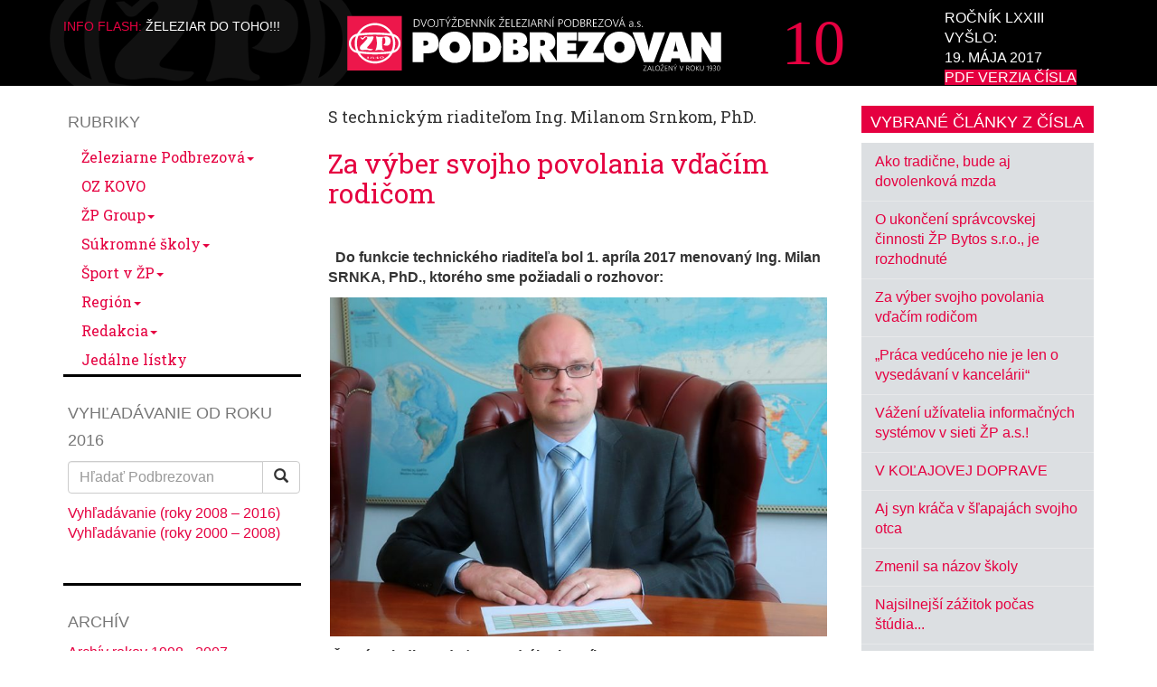

--- FILE ---
content_type: text/html; charset=UTF-8
request_url: https://www.podbrezovan.sk/za-vyber-svojho-povolania-vdacim-rodicom/
body_size: 29621
content:

<!doctype html>
<html lang="sk-SK">
  <head><meta charset="utf-8"><script>if(navigator.userAgent.match(/MSIE|Internet Explorer/i)||navigator.userAgent.match(/Trident\/7\..*?rv:11/i)){var href=document.location.href;if(!href.match(/[?&]nowprocket/)){if(href.indexOf("?")==-1){if(href.indexOf("#")==-1){document.location.href=href+"?nowprocket=1"}else{document.location.href=href.replace("#","?nowprocket=1#")}}else{if(href.indexOf("#")==-1){document.location.href=href+"&nowprocket=1"}else{document.location.href=href.replace("#","&nowprocket=1#")}}}}</script><script>(()=>{class RocketLazyLoadScripts{constructor(){this.v="1.2.5.1",this.triggerEvents=["keydown","mousedown","mousemove","touchmove","touchstart","touchend","wheel"],this.userEventHandler=this.t.bind(this),this.touchStartHandler=this.i.bind(this),this.touchMoveHandler=this.o.bind(this),this.touchEndHandler=this.h.bind(this),this.clickHandler=this.u.bind(this),this.interceptedClicks=[],this.interceptedClickListeners=[],this.l(this),window.addEventListener("pageshow",(t=>{this.persisted=t.persisted,this.everythingLoaded&&this.m()})),document.addEventListener("DOMContentLoaded",(()=>{this.p()})),this.delayedScripts={normal:[],async:[],defer:[]},this.trash=[],this.allJQueries=[]}k(t){document.hidden?t.t():(this.triggerEvents.forEach((e=>window.addEventListener(e,t.userEventHandler,{passive:!0}))),window.addEventListener("touchstart",t.touchStartHandler,{passive:!0}),window.addEventListener("mousedown",t.touchStartHandler),document.addEventListener("visibilitychange",t.userEventHandler))}_(){this.triggerEvents.forEach((t=>window.removeEventListener(t,this.userEventHandler,{passive:!0}))),document.removeEventListener("visibilitychange",this.userEventHandler)}i(t){"HTML"!==t.target.tagName&&(window.addEventListener("touchend",this.touchEndHandler),window.addEventListener("mouseup",this.touchEndHandler),window.addEventListener("touchmove",this.touchMoveHandler,{passive:!0}),window.addEventListener("mousemove",this.touchMoveHandler),t.target.addEventListener("click",this.clickHandler),this.L(t.target,!0),this.M(t.target,"onclick","rocket-onclick"),this.C())}o(t){window.removeEventListener("touchend",this.touchEndHandler),window.removeEventListener("mouseup",this.touchEndHandler),window.removeEventListener("touchmove",this.touchMoveHandler,{passive:!0}),window.removeEventListener("mousemove",this.touchMoveHandler),t.target.removeEventListener("click",this.clickHandler),this.L(t.target,!1),this.M(t.target,"rocket-onclick","onclick"),this.O()}h(){window.removeEventListener("touchend",this.touchEndHandler),window.removeEventListener("mouseup",this.touchEndHandler),window.removeEventListener("touchmove",this.touchMoveHandler,{passive:!0}),window.removeEventListener("mousemove",this.touchMoveHandler)}u(t){t.target.removeEventListener("click",this.clickHandler),this.L(t.target,!1),this.M(t.target,"rocket-onclick","onclick"),this.interceptedClicks.push(t),t.preventDefault(),t.stopPropagation(),t.stopImmediatePropagation(),this.O()}D(){window.removeEventListener("touchstart",this.touchStartHandler,{passive:!0}),window.removeEventListener("mousedown",this.touchStartHandler),this.interceptedClicks.forEach((t=>{t.target.dispatchEvent(new MouseEvent("click",{view:t.view,bubbles:!0,cancelable:!0}))}))}l(t){EventTarget.prototype.addEventListenerBase=EventTarget.prototype.addEventListener,EventTarget.prototype.addEventListener=function(e,i,o){"click"!==e||t.windowLoaded||i===t.clickHandler||t.interceptedClickListeners.push({target:this,func:i,options:o}),(this||window).addEventListenerBase(e,i,o)}}L(t,e){this.interceptedClickListeners.forEach((i=>{i.target===t&&(e?t.removeEventListener("click",i.func,i.options):t.addEventListener("click",i.func,i.options))})),t.parentNode!==document.documentElement&&this.L(t.parentNode,e)}S(){return new Promise((t=>{this.T?this.O=t:t()}))}C(){this.T=!0}O(){this.T=!1}M(t,e,i){t.hasAttribute&&t.hasAttribute(e)&&(event.target.setAttribute(i,event.target.getAttribute(e)),event.target.removeAttribute(e))}t(){this._(this),"loading"===document.readyState?document.addEventListener("DOMContentLoaded",this.R.bind(this)):this.R()}p(){let t=[];document.querySelectorAll("script[type=rocketlazyloadscript][data-rocket-src]").forEach((e=>{let i=e.getAttribute("data-rocket-src");if(i&&0!==i.indexOf("data:")){0===i.indexOf("//")&&(i=location.protocol+i);try{const o=new URL(i).origin;o!==location.origin&&t.push({src:o,crossOrigin:e.crossOrigin||"module"===e.getAttribute("data-rocket-type")})}catch(t){}}})),t=[...new Map(t.map((t=>[JSON.stringify(t),t]))).values()],this.j(t,"preconnect")}async R(){this.lastBreath=Date.now(),this.P(this),this.F(this),this.q(),this.A(),this.I(),await this.U(this.delayedScripts.normal),await this.U(this.delayedScripts.defer),await this.U(this.delayedScripts.async);try{await this.W(),await this.H(this),await this.J()}catch(t){console.error(t)}window.dispatchEvent(new Event("rocket-allScriptsLoaded")),this.everythingLoaded=!0,this.S().then((()=>{this.D()})),this.N()}A(){document.querySelectorAll("script[type=rocketlazyloadscript]").forEach((t=>{t.hasAttribute("data-rocket-src")?t.hasAttribute("async")&&!1!==t.async?this.delayedScripts.async.push(t):t.hasAttribute("defer")&&!1!==t.defer||"module"===t.getAttribute("data-rocket-type")?this.delayedScripts.defer.push(t):this.delayedScripts.normal.push(t):this.delayedScripts.normal.push(t)}))}async B(t){if(await this.G(),!0!==t.noModule||!("noModule"in HTMLScriptElement.prototype))return new Promise((e=>{let i;function o(){(i||t).setAttribute("data-rocket-status","executed"),e()}try{if(navigator.userAgent.indexOf("Firefox/")>0||""===navigator.vendor)i=document.createElement("script"),[...t.attributes].forEach((t=>{let e=t.nodeName;"type"!==e&&("data-rocket-type"===e&&(e="type"),"data-rocket-src"===e&&(e="src"),i.setAttribute(e,t.nodeValue))})),t.text&&(i.text=t.text),i.hasAttribute("src")?(i.addEventListener("load",o),i.addEventListener("error",(function(){i.setAttribute("data-rocket-status","failed"),e()})),setTimeout((()=>{i.isConnected||e()}),1)):(i.text=t.text,o()),t.parentNode.replaceChild(i,t);else{const i=t.getAttribute("data-rocket-type"),n=t.getAttribute("data-rocket-src");i?(t.type=i,t.removeAttribute("data-rocket-type")):t.removeAttribute("type"),t.addEventListener("load",o),t.addEventListener("error",(function(){t.setAttribute("data-rocket-status","failed"),e()})),n?(t.removeAttribute("data-rocket-src"),t.src=n):t.src="data:text/javascript;base64,"+window.btoa(unescape(encodeURIComponent(t.text)))}}catch(i){t.setAttribute("data-rocket-status","failed"),e()}}));t.setAttribute("data-rocket-status","skipped")}async U(t){const e=t.shift();return e&&e.isConnected?(await this.B(e),this.U(t)):Promise.resolve()}I(){this.j([...this.delayedScripts.normal,...this.delayedScripts.defer,...this.delayedScripts.async],"preload")}j(t,e){var i=document.createDocumentFragment();t.forEach((t=>{const o=t.getAttribute&&t.getAttribute("data-rocket-src")||t.src;if(o){const n=document.createElement("link");n.href=o,n.rel=e,"preconnect"!==e&&(n.as="script"),t.getAttribute&&"module"===t.getAttribute("data-rocket-type")&&(n.crossOrigin=!0),t.crossOrigin&&(n.crossOrigin=t.crossOrigin),t.integrity&&(n.integrity=t.integrity),i.appendChild(n),this.trash.push(n)}})),document.head.appendChild(i)}P(t){let e={};function i(i,o){return e[o].eventsToRewrite.indexOf(i)>=0&&!t.everythingLoaded?"rocket-"+i:i}function o(t,o){!function(t){e[t]||(e[t]={originalFunctions:{add:t.addEventListener,remove:t.removeEventListener},eventsToRewrite:[]},t.addEventListener=function(){arguments[0]=i(arguments[0],t),e[t].originalFunctions.add.apply(t,arguments)},t.removeEventListener=function(){arguments[0]=i(arguments[0],t),e[t].originalFunctions.remove.apply(t,arguments)})}(t),e[t].eventsToRewrite.push(o)}function n(e,i){let o=e[i];e[i]=null,Object.defineProperty(e,i,{get:()=>o||function(){},set(n){t.everythingLoaded?o=n:e["rocket"+i]=o=n}})}o(document,"DOMContentLoaded"),o(window,"DOMContentLoaded"),o(window,"load"),o(window,"pageshow"),o(document,"readystatechange"),n(document,"onreadystatechange"),n(window,"onload"),n(window,"onpageshow")}F(t){let e;function i(e){return t.everythingLoaded?e:e.split(" ").map((t=>"load"===t||0===t.indexOf("load.")?"rocket-jquery-load":t)).join(" ")}function o(o){if(o&&o.fn&&!t.allJQueries.includes(o)){o.fn.ready=o.fn.init.prototype.ready=function(e){return t.domReadyFired?e.bind(document)(o):document.addEventListener("rocket-DOMContentLoaded",(()=>e.bind(document)(o))),o([])};const e=o.fn.on;o.fn.on=o.fn.init.prototype.on=function(){return this[0]===window&&("string"==typeof arguments[0]||arguments[0]instanceof String?arguments[0]=i(arguments[0]):"object"==typeof arguments[0]&&Object.keys(arguments[0]).forEach((t=>{const e=arguments[0][t];delete arguments[0][t],arguments[0][i(t)]=e}))),e.apply(this,arguments),this},t.allJQueries.push(o)}e=o}o(window.jQuery),Object.defineProperty(window,"jQuery",{get:()=>e,set(t){o(t)}})}async H(t){const e=document.querySelector("script[data-webpack]");e&&(await async function(){return new Promise((t=>{e.addEventListener("load",t),e.addEventListener("error",t)}))}(),await t.K(),await t.H(t))}async W(){this.domReadyFired=!0,await this.G(),document.dispatchEvent(new Event("rocket-readystatechange")),await this.G(),document.rocketonreadystatechange&&document.rocketonreadystatechange(),await this.G(),document.dispatchEvent(new Event("rocket-DOMContentLoaded")),await this.G(),window.dispatchEvent(new Event("rocket-DOMContentLoaded"))}async J(){await this.G(),document.dispatchEvent(new Event("rocket-readystatechange")),await this.G(),document.rocketonreadystatechange&&document.rocketonreadystatechange(),await this.G(),window.dispatchEvent(new Event("rocket-load")),await this.G(),window.rocketonload&&window.rocketonload(),await this.G(),this.allJQueries.forEach((t=>t(window).trigger("rocket-jquery-load"))),await this.G();const t=new Event("rocket-pageshow");t.persisted=this.persisted,window.dispatchEvent(t),await this.G(),window.rocketonpageshow&&window.rocketonpageshow({persisted:this.persisted}),this.windowLoaded=!0}m(){document.onreadystatechange&&document.onreadystatechange(),window.onload&&window.onload(),window.onpageshow&&window.onpageshow({persisted:this.persisted})}q(){const t=new Map;document.write=document.writeln=function(e){const i=document.currentScript;i||console.error("WPRocket unable to document.write this: "+e);const o=document.createRange(),n=i.parentElement;let s=t.get(i);void 0===s&&(s=i.nextSibling,t.set(i,s));const c=document.createDocumentFragment();o.setStart(c,0),c.appendChild(o.createContextualFragment(e)),n.insertBefore(c,s)}}async G(){Date.now()-this.lastBreath>45&&(await this.K(),this.lastBreath=Date.now())}async K(){return document.hidden?new Promise((t=>setTimeout(t))):new Promise((t=>requestAnimationFrame(t)))}N(){this.trash.forEach((t=>t.remove()))}static run(){const t=new RocketLazyLoadScripts;t.k(t)}}RocketLazyLoadScripts.run()})();</script>
  
  <meta http-equiv="x-ua-compatible" content="ie=edge">
  <meta name="viewport" content="width=device-width, initial-scale=1">
  <meta name='robots' content='index, follow, max-image-preview:large, max-snippet:-1, max-video-preview:-1' />

<!-- Google Tag Manager for WordPress by gtm4wp.com -->
<script data-cfasync="false" data-pagespeed-no-defer>
	var gtm4wp_datalayer_name = "dataLayer";
	var dataLayer = dataLayer || [];
</script>
<!-- End Google Tag Manager for WordPress by gtm4wp.com -->

	<!-- This site is optimized with the Yoast SEO plugin v22.4 - https://yoast.com/wordpress/plugins/seo/ -->
	<title>Za výber svojho povolania vďačím rodičom | Podbrezovan</title><link rel="preload" as="style" href="https://fonts.googleapis.com/css?family=Roboto%20Slab%3A400%2C700&#038;subset=latin-ext%2Clatin&#038;display=swap" /><link rel="stylesheet" href="https://fonts.googleapis.com/css?family=Roboto%20Slab%3A400%2C700&#038;subset=latin-ext%2Clatin&#038;display=swap" media="print" onload="this.media='all'" /><noscript><link rel="stylesheet" href="https://fonts.googleapis.com/css?family=Roboto%20Slab%3A400%2C700&#038;subset=latin-ext%2Clatin&#038;display=swap" /></noscript>
	<link rel="canonical" href="https://www.podbrezovan.sk/za-vyber-svojho-povolania-vdacim-rodicom/" />
	<meta property="og:locale" content="sk_SK" />
	<meta property="og:type" content="article" />
	<meta property="og:title" content="Za výber svojho povolania vďačím rodičom | Podbrezovan" />
	<meta property="og:description" content="S technickým riaditeľom Ing. Milanom Srnkom, PhD." />
	<meta property="og:url" content="https://www.podbrezovan.sk/za-vyber-svojho-povolania-vdacim-rodicom/" />
	<meta property="og:site_name" content="Podbrezovan" />
	<meta property="article:published_time" content="2017-05-19T07:20:22+00:00" />
	<meta property="article:modified_time" content="2017-05-18T15:01:11+00:00" />
	<meta property="og:image" content="https://www.podbrezovan.sk/wp-content/uploads/2017/05/2017_10_Srnka-Milan-Ing-PhD-ZPas-300x205.jpg" />
	<meta name="author" content="operator" />
	<meta name="twitter:card" content="summary_large_image" />
	<meta name="twitter:label1" content="Autor:" />
	<meta name="twitter:data1" content="operator" />
	<meta name="twitter:label2" content="Predpokladaný čas čítania" />
	<meta name="twitter:data2" content="7 minút" />
	<script type="application/ld+json" class="yoast-schema-graph">{"@context":"https://schema.org","@graph":[{"@type":"WebPage","@id":"https://www.podbrezovan.sk/za-vyber-svojho-povolania-vdacim-rodicom/","url":"https://www.podbrezovan.sk/za-vyber-svojho-povolania-vdacim-rodicom/","name":"Za výber svojho povolania vďačím rodičom | Podbrezovan","isPartOf":{"@id":"https://www.podbrezovan.sk/#website"},"primaryImageOfPage":{"@id":"https://www.podbrezovan.sk/za-vyber-svojho-povolania-vdacim-rodicom/#primaryimage"},"image":{"@id":"https://www.podbrezovan.sk/za-vyber-svojho-povolania-vdacim-rodicom/#primaryimage"},"thumbnailUrl":"https://www.podbrezovan.sk/wp-content/uploads/2017/05/2017_10_Srnka-Milan-Ing-PhD-ZPas-300x205.jpg","datePublished":"2017-05-19T07:20:22+00:00","dateModified":"2017-05-18T15:01:11+00:00","author":{"@id":"https://www.podbrezovan.sk/#/schema/person/7dc0f1b915b96984d9ae9eb81c04face"},"breadcrumb":{"@id":"https://www.podbrezovan.sk/za-vyber-svojho-povolania-vdacim-rodicom/#breadcrumb"},"inLanguage":"sk-SK","potentialAction":[{"@type":"ReadAction","target":["https://www.podbrezovan.sk/za-vyber-svojho-povolania-vdacim-rodicom/"]}]},{"@type":"ImageObject","inLanguage":"sk-SK","@id":"https://www.podbrezovan.sk/za-vyber-svojho-povolania-vdacim-rodicom/#primaryimage","url":"https://www.podbrezovan.sk/wp-content/uploads/2017/05/2017_10_Srnka-Milan-Ing-PhD-ZPas.jpg","contentUrl":"https://www.podbrezovan.sk/wp-content/uploads/2017/05/2017_10_Srnka-Milan-Ing-PhD-ZPas.jpg","width":"900","height":"614"},{"@type":"BreadcrumbList","@id":"https://www.podbrezovan.sk/za-vyber-svojho-povolania-vdacim-rodicom/#breadcrumb","itemListElement":[{"@type":"ListItem","position":1,"name":"Home","item":"https://www.podbrezovan.sk/"},{"@type":"ListItem","position":2,"name":"Za výber svojho povolania vďačím rodičom"}]},{"@type":"WebSite","@id":"https://www.podbrezovan.sk/#website","url":"https://www.podbrezovan.sk/","name":"Podbrezovan","description":"Dvojtýždenník Železiarní Podbrezová a.s.","potentialAction":[{"@type":"SearchAction","target":{"@type":"EntryPoint","urlTemplate":"https://www.podbrezovan.sk/?s={search_term_string}"},"query-input":"required name=search_term_string"}],"inLanguage":"sk-SK"},{"@type":"Person","@id":"https://www.podbrezovan.sk/#/schema/person/7dc0f1b915b96984d9ae9eb81c04face","name":"operator"}]}</script>
	<!-- / Yoast SEO plugin. -->


<link href='https://fonts.gstatic.com' crossorigin rel='preconnect' />
<style id='wp-emoji-styles-inline-css' type='text/css'>

	img.wp-smiley, img.emoji {
		display: inline !important;
		border: none !important;
		box-shadow: none !important;
		height: 1em !important;
		width: 1em !important;
		margin: 0 0.07em !important;
		vertical-align: -0.1em !important;
		background: none !important;
		padding: 0 !important;
	}
</style>
<link rel='stylesheet' id='wp-block-library-css' href='https://www.podbrezovan.sk/wp-includes/css/dist/block-library/style.min.css' type='text/css' media='all' />
<style id='classic-theme-styles-inline-css' type='text/css'>
/*! This file is auto-generated */
.wp-block-button__link{color:#fff;background-color:#32373c;border-radius:9999px;box-shadow:none;text-decoration:none;padding:calc(.667em + 2px) calc(1.333em + 2px);font-size:1.125em}.wp-block-file__button{background:#32373c;color:#fff;text-decoration:none}
</style>
<style id='global-styles-inline-css' type='text/css'>
body{--wp--preset--color--black: #000000;--wp--preset--color--cyan-bluish-gray: #abb8c3;--wp--preset--color--white: #ffffff;--wp--preset--color--pale-pink: #f78da7;--wp--preset--color--vivid-red: #cf2e2e;--wp--preset--color--luminous-vivid-orange: #ff6900;--wp--preset--color--luminous-vivid-amber: #fcb900;--wp--preset--color--light-green-cyan: #7bdcb5;--wp--preset--color--vivid-green-cyan: #00d084;--wp--preset--color--pale-cyan-blue: #8ed1fc;--wp--preset--color--vivid-cyan-blue: #0693e3;--wp--preset--color--vivid-purple: #9b51e0;--wp--preset--gradient--vivid-cyan-blue-to-vivid-purple: linear-gradient(135deg,rgba(6,147,227,1) 0%,rgb(155,81,224) 100%);--wp--preset--gradient--light-green-cyan-to-vivid-green-cyan: linear-gradient(135deg,rgb(122,220,180) 0%,rgb(0,208,130) 100%);--wp--preset--gradient--luminous-vivid-amber-to-luminous-vivid-orange: linear-gradient(135deg,rgba(252,185,0,1) 0%,rgba(255,105,0,1) 100%);--wp--preset--gradient--luminous-vivid-orange-to-vivid-red: linear-gradient(135deg,rgba(255,105,0,1) 0%,rgb(207,46,46) 100%);--wp--preset--gradient--very-light-gray-to-cyan-bluish-gray: linear-gradient(135deg,rgb(238,238,238) 0%,rgb(169,184,195) 100%);--wp--preset--gradient--cool-to-warm-spectrum: linear-gradient(135deg,rgb(74,234,220) 0%,rgb(151,120,209) 20%,rgb(207,42,186) 40%,rgb(238,44,130) 60%,rgb(251,105,98) 80%,rgb(254,248,76) 100%);--wp--preset--gradient--blush-light-purple: linear-gradient(135deg,rgb(255,206,236) 0%,rgb(152,150,240) 100%);--wp--preset--gradient--blush-bordeaux: linear-gradient(135deg,rgb(254,205,165) 0%,rgb(254,45,45) 50%,rgb(107,0,62) 100%);--wp--preset--gradient--luminous-dusk: linear-gradient(135deg,rgb(255,203,112) 0%,rgb(199,81,192) 50%,rgb(65,88,208) 100%);--wp--preset--gradient--pale-ocean: linear-gradient(135deg,rgb(255,245,203) 0%,rgb(182,227,212) 50%,rgb(51,167,181) 100%);--wp--preset--gradient--electric-grass: linear-gradient(135deg,rgb(202,248,128) 0%,rgb(113,206,126) 100%);--wp--preset--gradient--midnight: linear-gradient(135deg,rgb(2,3,129) 0%,rgb(40,116,252) 100%);--wp--preset--font-size--small: 13px;--wp--preset--font-size--medium: 20px;--wp--preset--font-size--large: 36px;--wp--preset--font-size--x-large: 42px;--wp--preset--spacing--20: 0.44rem;--wp--preset--spacing--30: 0.67rem;--wp--preset--spacing--40: 1rem;--wp--preset--spacing--50: 1.5rem;--wp--preset--spacing--60: 2.25rem;--wp--preset--spacing--70: 3.38rem;--wp--preset--spacing--80: 5.06rem;--wp--preset--shadow--natural: 6px 6px 9px rgba(0, 0, 0, 0.2);--wp--preset--shadow--deep: 12px 12px 50px rgba(0, 0, 0, 0.4);--wp--preset--shadow--sharp: 6px 6px 0px rgba(0, 0, 0, 0.2);--wp--preset--shadow--outlined: 6px 6px 0px -3px rgba(255, 255, 255, 1), 6px 6px rgba(0, 0, 0, 1);--wp--preset--shadow--crisp: 6px 6px 0px rgba(0, 0, 0, 1);}:where(.is-layout-flex){gap: 0.5em;}:where(.is-layout-grid){gap: 0.5em;}body .is-layout-flow > .alignleft{float: left;margin-inline-start: 0;margin-inline-end: 2em;}body .is-layout-flow > .alignright{float: right;margin-inline-start: 2em;margin-inline-end: 0;}body .is-layout-flow > .aligncenter{margin-left: auto !important;margin-right: auto !important;}body .is-layout-constrained > .alignleft{float: left;margin-inline-start: 0;margin-inline-end: 2em;}body .is-layout-constrained > .alignright{float: right;margin-inline-start: 2em;margin-inline-end: 0;}body .is-layout-constrained > .aligncenter{margin-left: auto !important;margin-right: auto !important;}body .is-layout-constrained > :where(:not(.alignleft):not(.alignright):not(.alignfull)){max-width: var(--wp--style--global--content-size);margin-left: auto !important;margin-right: auto !important;}body .is-layout-constrained > .alignwide{max-width: var(--wp--style--global--wide-size);}body .is-layout-flex{display: flex;}body .is-layout-flex{flex-wrap: wrap;align-items: center;}body .is-layout-flex > *{margin: 0;}body .is-layout-grid{display: grid;}body .is-layout-grid > *{margin: 0;}:where(.wp-block-columns.is-layout-flex){gap: 2em;}:where(.wp-block-columns.is-layout-grid){gap: 2em;}:where(.wp-block-post-template.is-layout-flex){gap: 1.25em;}:where(.wp-block-post-template.is-layout-grid){gap: 1.25em;}.has-black-color{color: var(--wp--preset--color--black) !important;}.has-cyan-bluish-gray-color{color: var(--wp--preset--color--cyan-bluish-gray) !important;}.has-white-color{color: var(--wp--preset--color--white) !important;}.has-pale-pink-color{color: var(--wp--preset--color--pale-pink) !important;}.has-vivid-red-color{color: var(--wp--preset--color--vivid-red) !important;}.has-luminous-vivid-orange-color{color: var(--wp--preset--color--luminous-vivid-orange) !important;}.has-luminous-vivid-amber-color{color: var(--wp--preset--color--luminous-vivid-amber) !important;}.has-light-green-cyan-color{color: var(--wp--preset--color--light-green-cyan) !important;}.has-vivid-green-cyan-color{color: var(--wp--preset--color--vivid-green-cyan) !important;}.has-pale-cyan-blue-color{color: var(--wp--preset--color--pale-cyan-blue) !important;}.has-vivid-cyan-blue-color{color: var(--wp--preset--color--vivid-cyan-blue) !important;}.has-vivid-purple-color{color: var(--wp--preset--color--vivid-purple) !important;}.has-black-background-color{background-color: var(--wp--preset--color--black) !important;}.has-cyan-bluish-gray-background-color{background-color: var(--wp--preset--color--cyan-bluish-gray) !important;}.has-white-background-color{background-color: var(--wp--preset--color--white) !important;}.has-pale-pink-background-color{background-color: var(--wp--preset--color--pale-pink) !important;}.has-vivid-red-background-color{background-color: var(--wp--preset--color--vivid-red) !important;}.has-luminous-vivid-orange-background-color{background-color: var(--wp--preset--color--luminous-vivid-orange) !important;}.has-luminous-vivid-amber-background-color{background-color: var(--wp--preset--color--luminous-vivid-amber) !important;}.has-light-green-cyan-background-color{background-color: var(--wp--preset--color--light-green-cyan) !important;}.has-vivid-green-cyan-background-color{background-color: var(--wp--preset--color--vivid-green-cyan) !important;}.has-pale-cyan-blue-background-color{background-color: var(--wp--preset--color--pale-cyan-blue) !important;}.has-vivid-cyan-blue-background-color{background-color: var(--wp--preset--color--vivid-cyan-blue) !important;}.has-vivid-purple-background-color{background-color: var(--wp--preset--color--vivid-purple) !important;}.has-black-border-color{border-color: var(--wp--preset--color--black) !important;}.has-cyan-bluish-gray-border-color{border-color: var(--wp--preset--color--cyan-bluish-gray) !important;}.has-white-border-color{border-color: var(--wp--preset--color--white) !important;}.has-pale-pink-border-color{border-color: var(--wp--preset--color--pale-pink) !important;}.has-vivid-red-border-color{border-color: var(--wp--preset--color--vivid-red) !important;}.has-luminous-vivid-orange-border-color{border-color: var(--wp--preset--color--luminous-vivid-orange) !important;}.has-luminous-vivid-amber-border-color{border-color: var(--wp--preset--color--luminous-vivid-amber) !important;}.has-light-green-cyan-border-color{border-color: var(--wp--preset--color--light-green-cyan) !important;}.has-vivid-green-cyan-border-color{border-color: var(--wp--preset--color--vivid-green-cyan) !important;}.has-pale-cyan-blue-border-color{border-color: var(--wp--preset--color--pale-cyan-blue) !important;}.has-vivid-cyan-blue-border-color{border-color: var(--wp--preset--color--vivid-cyan-blue) !important;}.has-vivid-purple-border-color{border-color: var(--wp--preset--color--vivid-purple) !important;}.has-vivid-cyan-blue-to-vivid-purple-gradient-background{background: var(--wp--preset--gradient--vivid-cyan-blue-to-vivid-purple) !important;}.has-light-green-cyan-to-vivid-green-cyan-gradient-background{background: var(--wp--preset--gradient--light-green-cyan-to-vivid-green-cyan) !important;}.has-luminous-vivid-amber-to-luminous-vivid-orange-gradient-background{background: var(--wp--preset--gradient--luminous-vivid-amber-to-luminous-vivid-orange) !important;}.has-luminous-vivid-orange-to-vivid-red-gradient-background{background: var(--wp--preset--gradient--luminous-vivid-orange-to-vivid-red) !important;}.has-very-light-gray-to-cyan-bluish-gray-gradient-background{background: var(--wp--preset--gradient--very-light-gray-to-cyan-bluish-gray) !important;}.has-cool-to-warm-spectrum-gradient-background{background: var(--wp--preset--gradient--cool-to-warm-spectrum) !important;}.has-blush-light-purple-gradient-background{background: var(--wp--preset--gradient--blush-light-purple) !important;}.has-blush-bordeaux-gradient-background{background: var(--wp--preset--gradient--blush-bordeaux) !important;}.has-luminous-dusk-gradient-background{background: var(--wp--preset--gradient--luminous-dusk) !important;}.has-pale-ocean-gradient-background{background: var(--wp--preset--gradient--pale-ocean) !important;}.has-electric-grass-gradient-background{background: var(--wp--preset--gradient--electric-grass) !important;}.has-midnight-gradient-background{background: var(--wp--preset--gradient--midnight) !important;}.has-small-font-size{font-size: var(--wp--preset--font-size--small) !important;}.has-medium-font-size{font-size: var(--wp--preset--font-size--medium) !important;}.has-large-font-size{font-size: var(--wp--preset--font-size--large) !important;}.has-x-large-font-size{font-size: var(--wp--preset--font-size--x-large) !important;}
.wp-block-navigation a:where(:not(.wp-element-button)){color: inherit;}
:where(.wp-block-post-template.is-layout-flex){gap: 1.25em;}:where(.wp-block-post-template.is-layout-grid){gap: 1.25em;}
:where(.wp-block-columns.is-layout-flex){gap: 2em;}:where(.wp-block-columns.is-layout-grid){gap: 2em;}
.wp-block-pullquote{font-size: 1.5em;line-height: 1.6;}
</style>
<link rel='stylesheet' id='cookie-law-info-css' href='https://www.podbrezovan.sk/wp-content/plugins/cookie-law-info/legacy/public/css/cookie-law-info-public.css' type='text/css' media='all' />
<link rel='stylesheet' id='cookie-law-info-gdpr-css' href='https://www.podbrezovan.sk/wp-content/plugins/cookie-law-info/legacy/public/css/cookie-law-info-gdpr.css' type='text/css' media='all' />
<link rel='stylesheet' id='sage/css-css' href='https://www.podbrezovan.sk/wp-content/themes/zpi-podbrezovan/dist/styles/main-6dce7d65f6.css' type='text/css' media='all' />
<script type="rocketlazyloadscript" data-rocket-type="text/javascript" data-rocket-src="https://www.podbrezovan.sk/wp-includes/js/jquery/jquery.min.js" id="jquery-core-js"></script>
<script type="rocketlazyloadscript" data-rocket-type="text/javascript" data-rocket-src="https://www.podbrezovan.sk/wp-includes/js/jquery/jquery-migrate.min.js" id="jquery-migrate-js"></script>
<script type="text/javascript" id="cookie-law-info-js-extra">
/* <![CDATA[ */
var Cli_Data = {"nn_cookie_ids":["cookielawinfo-checkbox-advertisement","_ga","_gid","_dc_gtm_UA-12090850-4","tpuuid","p","euvh","euvf","ckf","ecc[944]","ecc[94W]","evw1","CookieLawInfoConsent"],"cookielist":[],"non_necessary_cookies":{"necessary":["CookieLawInfoConsent"],"analytics":["_ga","_gid"],"others":["_dc_gtm_UA-12090850-4","tpuuid","p","euvh","euvf","ckf","ecc[944]","ecc[94W]","evw1"]},"ccpaEnabled":"","ccpaRegionBased":"","ccpaBarEnabled":"","strictlyEnabled":["necessary","obligatoire"],"ccpaType":"gdpr","js_blocking":"1","custom_integration":"","triggerDomRefresh":"","secure_cookies":""};
var cli_cookiebar_settings = {"animate_speed_hide":"500","animate_speed_show":"500","background":"#FFF","border":"#b1a6a6c2","border_on":"","button_1_button_colour":"#61a229","button_1_button_hover":"#4e8221","button_1_link_colour":"#fff","button_1_as_button":"1","button_1_new_win":"","button_2_button_colour":"#333","button_2_button_hover":"#292929","button_2_link_colour":"#61a229","button_2_as_button":"","button_2_hidebar":"","button_3_button_colour":"#61a229","button_3_button_hover":"#4e8221","button_3_link_colour":"#ffffff","button_3_as_button":"1","button_3_new_win":"","button_4_button_colour":"#61a229","button_4_button_hover":"#4e8221","button_4_link_colour":"#ffffff","button_4_as_button":"1","button_7_button_colour":"#61a229","button_7_button_hover":"#4e8221","button_7_link_colour":"#fff","button_7_as_button":"1","button_7_new_win":"","font_family":"inherit","header_fix":"","notify_animate_hide":"1","notify_animate_show":"","notify_div_id":"#cookie-law-info-bar","notify_position_horizontal":"right","notify_position_vertical":"bottom","scroll_close":"","scroll_close_reload":"","accept_close_reload":"","reject_close_reload":"","showagain_tab":"1","showagain_background":"#fff","showagain_border":"#000","showagain_div_id":"#cookie-law-info-again","showagain_x_position":"100px","text":"#333333","show_once_yn":"","show_once":"10000","logging_on":"1","as_popup":"","popup_overlay":"1","bar_heading_text":"","cookie_bar_as":"widget","popup_showagain_position":"bottom-right","widget_position":"right"};
var log_object = {"ajax_url":"https:\/\/www.podbrezovan.sk\/wp-admin\/admin-ajax.php"};
/* ]]> */
</script>
<script type="rocketlazyloadscript" data-rocket-type="text/javascript" data-rocket-src="https://www.podbrezovan.sk/wp-content/plugins/cookie-law-info/legacy/public/js/cookie-law-info-public.js" id="cookie-law-info-js"></script>
<link rel="https://api.w.org/" href="https://www.podbrezovan.sk/wp-json/" /><link rel="alternate" type="application/json" href="https://www.podbrezovan.sk/wp-json/wp/v2/posts/2207" /><link rel='shortlink' href='https://www.podbrezovan.sk/?p=2207' />
<link rel="alternate" type="application/json+oembed" href="https://www.podbrezovan.sk/wp-json/oembed/1.0/embed?url=https%3A%2F%2Fwww.podbrezovan.sk%2Fza-vyber-svojho-povolania-vdacim-rodicom%2F" />
<link rel="alternate" type="text/xml+oembed" href="https://www.podbrezovan.sk/wp-json/oembed/1.0/embed?url=https%3A%2F%2Fwww.podbrezovan.sk%2Fza-vyber-svojho-povolania-vdacim-rodicom%2F&#038;format=xml" />

<!-- Google Tag Manager for WordPress by gtm4wp.com -->
<!-- GTM Container placement set to manual -->
<script data-cfasync="false" data-pagespeed-no-defer type="text/javascript">
	var dataLayer_content = {"pageTitle":"Za výber svojho povolania vďačím rodičom | Podbrezovan","pagePostType":"post","pagePostType2":"single-post","pageCategory":["personalistika-vzdelavanie"],"pageAttributes":["predstavujeme-vam"]};
	dataLayer.push( dataLayer_content );
</script>
<script type="rocketlazyloadscript" data-cfasync="false">
(function(w,d,s,l,i){w[l]=w[l]||[];w[l].push({'gtm.start':
new Date().getTime(),event:'gtm.js'});var f=d.getElementsByTagName(s)[0],
j=d.createElement(s),dl=l!='dataLayer'?'&l='+l:'';j.async=true;j.src=
'//www.googletagmanager.com/gtm.js?id='+i+dl;f.parentNode.insertBefore(j,f);
})(window,document,'script','dataLayer','GTM-P89LCW');
</script>
<!-- End Google Tag Manager for WordPress by gtm4wp.com --><link rel="icon" href="https://www.podbrezovan.sk/wp-content/uploads/2022/02/cropped-zp-32x32.jpg" sizes="32x32" />
<link rel="icon" href="https://www.podbrezovan.sk/wp-content/uploads/2022/02/cropped-zp-192x192.jpg" sizes="192x192" />
<link rel="apple-touch-icon" href="https://www.podbrezovan.sk/wp-content/uploads/2022/02/cropped-zp-180x180.jpg" />
<meta name="msapplication-TileImage" content="https://www.podbrezovan.sk/wp-content/uploads/2022/02/cropped-zp-270x270.jpg" />
<!--[if lt IE 9]>
<script src="https://www.podbrezovan.sk/wp-content/themes/zpi-podbrezovan/dist/scripts/html5shiv-692922fc2c.js"></script>
<![endif]-->  
</head>
  <body class="post-template-default single single-post postid-2207 single-format-standard za-vyber-svojho-povolania-vdacim-rodicom sidebar-primary">
  
<!-- GTM Container placement set to manual -->
<!-- Google Tag Manager (noscript) -->
				<noscript><iframe src="https://www.googletagmanager.com/ns.html?id=GTM-P89LCW" height="0" width="0" style="display:none;visibility:hidden" aria-hidden="true"></iframe></noscript>
<!-- End Google Tag Manager (noscript) -->    <!--[if IE]>
      <div class="alert alert-warning">
        Používate <strong>neaktuálny</strong> prehliadač. <a href="http://browsehappy.com/">Aktualizujte váš internetový prehliadač</a> pre lepší zážitok pri surfovaní.      </div>
    <![endif]-->
     

<header class="banner container-fluid bg-black text-inverse">
  <div class="container banner-content">
    <div class="row">
      <div class="flash-container col-xs-12 col-sm-3 banner-item-height">
              <a href="https://www.podbrezovan.sk/zeleziar-do-toho/" class="text-inverse">
          <p class="small">
            <span class="text-primary">INFO FLASH:</span> ŽELEZIAR DO TOHO!!!          </p>
        </a>
            </div>
      <div class="col-xs-12 col-sm-5  logo-container parent-vcenter banner-item-height">
        <a class="brand" href="https://www.podbrezovan.sk/">
          <img class="child-vcenter center-block" src="https://www.podbrezovan.sk/wp-content/themes/zpi-podbrezovan/dist/images/logo-podbrezovan.png" alt="logo">
        </a>
        
      </div>
      <div class="col-xs-12 col-sm-4 ">
        <div class="col-xs-3  col-md-6 banner-item-height">
          <p class="cislo child-vcenter large text-primary">
            10          </p>
        </div>
        <div class="col-xs-9  col-md-6 banner-item-height">
          <div class="banner-meta child-vcenter text-uppercase">
            <div class="year">Ročník LXXIII</div>
            <div>vyšlo: <span class="published text-nowrap">19. mája 2017</span></div>
                        <div class="text-nowrap"><a href="https://www.podbrezovan.sk/wp-content/uploads/2017/05/2017_10_podbrezovan.pdf" class="bg-primary" target="_blank">PDF VERZIA ČÍSLA</a></div>
                      </div>
        </div>
      </div>
    </div>

    <nav class="nav-primary">
          </nav>
  </div>
</header>
    <div class="wrap container" role="document">
      <div class="content row">
           <aside class="sidebar sidebar-left">
            <section class="widget border-bottom-big">
  <h3 class="text-uppercase"><small class="hidden-xs">Rubriky</small></h3>
  <div class="sidebar-nav">
      <div class="navbar navbar-default" role="navigation">
        <div class="navbar-header">
          <button type="button" class="navbar-toggle" data-toggle="collapse" data-target=".sidebar-navbar-collapse">
          <span class="sr-only">Toggle navigation</span>
          <span class="icon-bar"></span>
          <span class="icon-bar"></span>
          <span class="icon-bar"></span>
          </button>
          <span class="visible-xs navbar-brand">Rubriky</span>
        </div>
      <div class="navbar-collapse collapse sidebar-navbar-collapse">
        <ul class="nav navbar-nav font-family-serif text-primary" id="sidenav01">
        	<li class=" main-menu-item  menu-item-even menu-item-depth-0 cat-item cat-item-5"><a href="javascript:;" class="collapsed" data-toggle=collapse data-target=#toggle-id-5 data-parent=#sidenav01 >Železiarne Podbrezová<b class="caret"></b></a>

<div id="toggle-id-5" class="collapse" style="height: 0px;"><ul class="nav nav-list nav nav-list menu-depth-1">
	<li class=" sub-menu-item  menu-item-odd menu-item-depth-1 cat-item cat-item-125"><a href="https://www.podbrezovan.sk/zeleziarne-podbrezova/vyroba-technika/"   >Výroba a technika</a>
</li>
	<li class=" sub-menu-item  menu-item-odd menu-item-depth-1 cat-item cat-item-108"><a href="https://www.podbrezovan.sk/zeleziarne-podbrezova/obchod-ekonomika/"   >Obchod a ekonomika</a>
</li>
	<li class=" sub-menu-item  menu-item-odd menu-item-depth-1 cat-item cat-item-107"><a href="https://www.podbrezovan.sk/zeleziarne-podbrezova/personalistika-vzdelavanie/"   >Personalistika, vzdelávanie</a>
</li>
	<li class=" sub-menu-item  menu-item-odd menu-item-depth-1 cat-item cat-item-16"><a href="https://www.podbrezovan.sk/zeleziarne-podbrezova/zeleziarne-doma/"   >Železiarne doma</a>
</li>
	<li class=" sub-menu-item  menu-item-odd menu-item-depth-1 cat-item cat-item-277"><a href="https://www.podbrezovan.sk/zeleziarne-podbrezova/zeleziarne-vonku/"   >Železiarne vonku</a>
</li>
	<li class=" sub-menu-item  menu-item-odd menu-item-depth-1 cat-item cat-item-336"><a href="https://www.podbrezovan.sk/zeleziarne-podbrezova/hrad-lupca/"   >Hrad Ľupča</a>
</li>
	<li class=" sub-menu-item  menu-item-odd menu-item-depth-1 cat-item cat-item-6"><a href="https://www.podbrezovan.sk/zeleziarne-podbrezova/historia/"   >História</a>
</li>
	<li class=" sub-menu-item  menu-item-odd menu-item-depth-1 cat-item cat-item-93"><a href="https://www.podbrezovan.sk/zeleziarne-podbrezova/socialna-oblast/"   >Sociálna oblasť</a>
</li>
	<li class=" sub-menu-item  menu-item-odd menu-item-depth-1 cat-item cat-item-117"><a href="https://www.podbrezovan.sk/zeleziarne-podbrezova/spolocenska-rubrika/"   >Spoločenská rubrika</a>
</li>
	<li class=" sub-menu-item  menu-item-odd menu-item-depth-1 cat-item cat-item-156"><a href="https://www.podbrezovan.sk/zeleziarne-podbrezova/aktuality/"   >Aktuality</a>
</li>
</ul></div>
</li>
	<li class=" main-menu-item  menu-item-even menu-item-depth-0 cat-item cat-item-941"><a href="https://www.podbrezovan.sk/oz-kovo/"   >OZ KOVO</a>
</li>
	<li class=" main-menu-item  menu-item-even menu-item-depth-0 cat-item cat-item-30"><a href="javascript:;" class="collapsed" data-toggle=collapse data-target=#toggle-id-30 data-parent=#sidenav01 >ŽP Group<b class="caret"></b></a>

<div id="toggle-id-30" class="collapse" style="height: 0px;"><ul class="nav nav-list nav nav-list menu-depth-1">
	<li class=" sub-menu-item  menu-item-odd menu-item-depth-1 cat-item cat-item-162"><a href="https://www.podbrezovan.sk/zp-group/transmesa/"   >Transmesa</a>
</li>
	<li class=" sub-menu-item  menu-item-odd menu-item-depth-1 cat-item cat-item-178"><a href="https://www.podbrezovan.sk/zp-group/eko-qelet/"   >EKO Qelet</a>
</li>
	<li class=" sub-menu-item  menu-item-odd menu-item-depth-1 cat-item cat-item-343"><a href="https://www.podbrezovan.sk/zp-group/ziaromat-a-s-kalinovo/"   >Žiaromat a.s. Kalinovo</a>
</li>
	<li class=" sub-menu-item  menu-item-odd menu-item-depth-1 cat-item cat-item-124"><a href="https://www.podbrezovan.sk/zp-group/kbz-s-r-o/"   >KBZ s.r.o.</a>
</li>
	<li class=" sub-menu-item  menu-item-odd menu-item-depth-1 cat-item cat-item-143"><a href="https://www.podbrezovan.sk/zp-group/zp-vvc-s-r-o/"   >ŽP VVC s.r.o.</a>
</li>
	<li class=" sub-menu-item  menu-item-odd menu-item-depth-1 cat-item cat-item-292"><a href="https://www.podbrezovan.sk/zp-group/zaninoni-slovakia-s-r-o/"   >Zaninoni Slovakia s.r.o.</a>
</li>
	<li class=" sub-menu-item  menu-item-odd menu-item-depth-1 cat-item cat-item-258"><a href="https://www.podbrezovan.sk/zp-group/slovrur/"   >Slovrur</a>
</li>
	<li class=" sub-menu-item  menu-item-odd menu-item-depth-1 cat-item cat-item-31"><a href="https://www.podbrezovan.sk/zp-group/zp-trade-bohemia-a-s/"   >ŽP Trade Bohemia a.s.</a>
</li>
	<li class=" sub-menu-item  menu-item-odd menu-item-depth-1 cat-item cat-item-63"><a href="https://www.podbrezovan.sk/zp-group/tale-a-s/"   >Tále a.s.</a>
</li>
	<li class=" sub-menu-item  menu-item-odd menu-item-depth-1 cat-item cat-item-111"><a href="https://www.podbrezovan.sk/zp-group/zp-informatika-s-r-o/"   >ŽP Informatika s.r.o.</a>
</li>
	<li class=" sub-menu-item  menu-item-odd menu-item-depth-1 cat-item cat-item-155"><a href="https://www.podbrezovan.sk/zp-group/zp-bezpecnostne-sluzby-s-r-o/"   >ŽP Bezpečnostné služby s.r.o.</a>
</li>
	<li class=" sub-menu-item  menu-item-odd menu-item-depth-1 cat-item cat-item-90"><a href="https://www.podbrezovan.sk/zp-group/zp-gastro-servis-s-r-o/"   >ŽP GASTRO servis s.r.o.</a>
</li>
	<li class=" sub-menu-item  menu-item-odd menu-item-depth-1 cat-item cat-item-592"><a href="https://www.podbrezovan.sk/zp-group/zp-rehabilitacia-s-r-o/"   >ŽP Rehabilitácia s.r.o.</a>
</li>
	<li class=" sub-menu-item  menu-item-odd menu-item-depth-1 cat-item cat-item-136"><a href="https://www.podbrezovan.sk/zp-group/zp-bytos-s-r-o/"   >ŽP Bytos s.r.o.</a>
</li>
</ul></div>
</li>
	<li class=" main-menu-item  menu-item-even menu-item-depth-0 cat-item cat-item-33"><a href="javascript:;" class="collapsed" data-toggle=collapse data-target=#toggle-id-33 data-parent=#sidenav01 >Súkromné školy<b class="caret"></b></a>

<div id="toggle-id-33" class="collapse" style="height: 0px;"><ul class="nav nav-list nav nav-list menu-depth-1">
	<li class=" sub-menu-item  menu-item-odd menu-item-depth-1 cat-item cat-item-835"><a href="https://www.podbrezovan.sk/sukromne-skoly/sukromna-spojena-skola-zeleziarne-podbrezova/"   >Súkromná spojená škola Železiarne Podbrezová</a>
</li>
	<li class=" sub-menu-item  menu-item-odd menu-item-depth-1 cat-item cat-item-36"><a href="https://www.podbrezovan.sk/sukromne-skoly/sukromna-stredna-odborna-skola-hutnicka-zp/"   >Súkromná stredná odborná škola hutnícka ŽP</a>
</li>
	<li class=" sub-menu-item  menu-item-odd menu-item-depth-1 cat-item cat-item-34"><a href="https://www.podbrezovan.sk/sukromne-skoly/sukromne-gymnazium-zp/"   >Súkromné Gymnázium ŽP</a>
</li>
</ul></div>
</li>
	<li class=" main-menu-item  menu-item-even menu-item-depth-0 cat-item cat-item-66"><a href="javascript:;" class="collapsed" data-toggle=collapse data-target=#toggle-id-66 data-parent=#sidenav01 >Šport v ŽP<b class="caret"></b></a>

<div id="toggle-id-66" class="collapse" style="height: 0px;"><ul class="nav nav-list nav nav-list menu-depth-1">
	<li class=" sub-menu-item  menu-item-odd menu-item-depth-1 cat-item cat-item-737"><a href="https://www.podbrezovan.sk/sport-v-zp/letny-biatlon/"   >Letný biatlon</a>
</li>
	<li class=" sub-menu-item  menu-item-odd menu-item-depth-1 cat-item cat-item-959"><a href="https://www.podbrezovan.sk/sport-v-zp/stolny-tenis/"   >Stolný tenis</a>
</li>
	<li class=" sub-menu-item  menu-item-odd menu-item-depth-1 cat-item cat-item-67"><a href="https://www.podbrezovan.sk/sport-v-zp/futbal/"   >Futbal</a>
</li>
	<li class=" sub-menu-item  menu-item-odd menu-item-depth-1 cat-item cat-item-71"><a href="https://www.podbrezovan.sk/sport-v-zp/kolky/"   >Kolky</a>
</li>
	<li class=" sub-menu-item  menu-item-odd menu-item-depth-1 cat-item cat-item-271"><a href="https://www.podbrezovan.sk/sport-v-zp/cyklistika/"   >Cyklistika</a>
</li>
	<li class=" sub-menu-item  menu-item-odd menu-item-depth-1 cat-item cat-item-166"><a href="https://www.podbrezovan.sk/sport-v-zp/lyzovanie/"   >Lyžovanie</a>
</li>
	<li class=" sub-menu-item  menu-item-odd menu-item-depth-1 cat-item cat-item-335"><a href="https://www.podbrezovan.sk/sport-v-zp/balonove-lietanie/"   >Balónové lietanie</a>
</li>
	<li class=" sub-menu-item  menu-item-odd menu-item-depth-1 cat-item cat-item-324"><a href="https://www.podbrezovan.sk/sport-v-zp/fitness/"   >Fitness</a>
</li>
</ul></div>
</li>
	<li class=" main-menu-item  menu-item-even menu-item-depth-0 cat-item cat-item-50"><a href="javascript:;" class="collapsed" data-toggle=collapse data-target=#toggle-id-50 data-parent=#sidenav01 >Región<b class="caret"></b></a>

<div id="toggle-id-50" class="collapse" style="height: 0px;"><ul class="nav nav-list nav nav-list menu-depth-1">
	<li class=" sub-menu-item  menu-item-odd menu-item-depth-1 cat-item cat-item-312"><a href="https://www.podbrezovan.sk/region/slovensko/"   >Slovensko</a>
</li>
	<li class=" sub-menu-item  menu-item-odd menu-item-depth-1 cat-item cat-item-57"><a href="https://www.podbrezovan.sk/region/v-nasom-regione/"   >V našom regióne</a>
</li>
	<li class=" sub-menu-item  menu-item-odd menu-item-depth-1 cat-item cat-item-285"><a href="https://www.podbrezovan.sk/region/horehronie/"   >Horehronie</a>
</li>
	<li class=" sub-menu-item  menu-item-odd menu-item-depth-1 cat-item cat-item-239"><a href="https://www.podbrezovan.sk/region/sluzby-a-akciove-ponuky/"   >Služby a akciové ponuky</a>
</li>
	<li class=" sub-menu-item  menu-item-odd menu-item-depth-1 cat-item cat-item-51"><a href="https://www.podbrezovan.sk/region/zaujimavosti/"   >Zaujímavosti</a>
</li>
	<li class=" sub-menu-item  menu-item-odd menu-item-depth-1 cat-item cat-item-99"><a href="https://www.podbrezovan.sk/region/oznamy/"   >Oznamy</a>
</li>
</ul></div>
</li>
	<li class=" main-menu-item  menu-item-even menu-item-depth-0 cat-item cat-item-38"><a href="javascript:;" class="collapsed" data-toggle=collapse data-target=#toggle-id-38 data-parent=#sidenav01 >Redakcia<b class="caret"></b></a>

<div id="toggle-id-38" class="collapse" style="height: 0px;"><ul class="nav nav-list nav nav-list menu-depth-1">
	<li class=" sub-menu-item  menu-item-odd menu-item-depth-1 cat-item cat-item-82"><a href="https://www.podbrezovan.sk/redakcia/editorial/"   >Editoriály</a>
</li>
	<li class=" sub-menu-item  menu-item-odd menu-item-depth-1 cat-item cat-item-303"><a href="https://www.podbrezovan.sk/redakcia/rady/"   >Rady</a>
</li>
	<li class=" sub-menu-item  menu-item-odd menu-item-depth-1 cat-item cat-item-89"><a href="https://www.podbrezovan.sk/redakcia/ankety-redakcia/"   >Ankety</a>
</li>
	<li class=" sub-menu-item  menu-item-odd menu-item-depth-1 cat-item cat-item-39"><a href="https://www.podbrezovan.sk/redakcia/zdravotnicke-okienko/"   >Zdravotnícke okienko</a>
</li>
	<li class=" sub-menu-item  menu-item-odd menu-item-depth-1 cat-item cat-item-118"><a href="https://www.podbrezovan.sk/redakcia/ine/"   >Iné</a>
</li>
</ul></div>
</li>
	<li class=" main-menu-item  menu-item-even menu-item-depth-0 cat-item cat-item-56"><a href="https://www.podbrezovan.sk/jedalne-listky/"   >Jedálne lístky</a>
</li>
        </ul>
      </div><!--/.nav-collapse -->
    </div>
  </div>
</section><section class="widget border-bottom-big black-studio-tinymce-4 widget_black_studio_tinymce"><h3 class="text-uppercase" ><small>Vyhľadávanie od roku 2016</small></h3><div class="textwidget"><p><form role="search" method="get" class="search-form form-inline" action="https://www.podbrezovan.sk/">
  <label class="sr-only">Search for:</label>
  <div class="input-group">
    <input type="search" value="" name="s" class="search-field form-control" placeholder="Hľadať Podbrezovan">
    <span class="input-group-btn">
      <button type="submit" class="search-submit btn btn-default"><span class=" glyphicon glyphicon-search"></span></button>
    </span>
  </div>
</form>

</p>
<p><a href="http://archiv.podbrezovan.sk/regionnoviny/podbrezovan.nsf/Hladaj_roz?OpenForm" target="_blank" rel="noopener">Vyhľadávanie (roky 2008 – 2016)<br />
</a><a href="http://archiv.podbrezovan.sk/regionnoviny/podbrezovan.nsf/Hladaj_roz1?OpenForm" target="_blank" rel="noopener">Vyhľadávanie (roky 2000 – 2008)</a></p>
<p>&nbsp;</p>
</div></section><section class="widget border-bottom-big black-studio-tinymce-7 widget_black_studio_tinymce"><h3 class="text-uppercase" ><small>ARCHÍV</small></h3><div class="textwidget"><p><a href="http://archiv.podbrezovan.sk/region/tlac/podbr00/zelpodbr.html" target="_blank" rel="noopener">Archív rokov 1998 - 2007</a><br />
<a href="http://archiv.podbrezovan.sk/" target="_blank" rel="noopener">Archív rokov 2008 - 2016</a></p>
<p><a href="https://www.podbrezovan.sk/archiv-podla-rocnika-a-cisla/" target="_blank" rel="noopener">Archív podľa ročníka a čísla</a><br />
<a href="https://www.podbrezovan.sk/archiv-podla-autora-zdroja/" target="_blank" rel="noopener">Archív podľa autora/zdroja</a></p>
</div></section>          </aside><!-- /.sidebar -->
        

        <main class="main">
            <article class="post-2207 post type-post status-publish format-standard hentry category-personalistika-vzdelavanie tag-predstavujeme-vam cislo-10-2017 autor-zdroj-mgr-olga-kleinova">
    <header>
          <div class="entry-excerpt font-family-serif">
        S technickým riaditeľom Ing. Milanom Srnkom, PhD.      </div>
          <h1 class="entry-title text-primary font-family-serif">Za výber svojho povolania vďačím rodičom</h1>
      
    </header>
    <div class="entry-content">
      <p> </p>
<p><strong>  </strong><strong>Do funkcie technického riaditeľa bol 1. apríla 2017 menovaný Ing. Milan SRNKA, PhD., ktorého sme požiadali o rozhovor:</strong></p>
<p><a href="https://www.podbrezovan.sk/wp-content/uploads/2017/05/2017_10_Srnka-Milan-Ing-PhD-ZPas.jpg" data-title="Technický riaditeľ Ing. Milan Srnka, PhD" data-lightbox="roadtrip"><img fetchpriority="high" decoding="async" class="aligncenter wp-image-2195" src="https://www.podbrezovan.sk/wp-content/uploads/2017/05/2017_10_Srnka-Milan-Ing-PhD-ZPas-300x205.jpg" alt="Technický riaditeľ Ing. Milan Srnka, PhD" width="550" height="375" srcset="https://www.podbrezovan.sk/wp-content/uploads/2017/05/2017_10_Srnka-Milan-Ing-PhD-ZPas-300x205.jpg 300w, https://www.podbrezovan.sk/wp-content/uploads/2017/05/2017_10_Srnka-Milan-Ing-PhD-ZPas-768x524.jpg 768w, https://www.podbrezovan.sk/wp-content/uploads/2017/05/2017_10_Srnka-Milan-Ing-PhD-ZPas.jpg 900w" sizes="(max-width: 550px) 100vw, 550px"></a></p>
<p><strong> </strong><strong>Čo vás viedlo vydať sa na dráhu hutníka?</strong></p>
<p><strong>   -Ako každé dieťa, aj ja som sníval o rôznych povolaniach. Prvým snom bolo stať sa lesníkom. Po ukončení gymnázia bolo predo mnou rozhodnutie, ako bude pokračovať môj budúci život. Mal som v obľube prírodovedné predmety a preto mojim cieľom bola jadrová fyzika na UK Bratislava. V tom čase si mohol študent dať prihlášku len na jednu vysokú školu a na uvedený odbor mohli prijať len dvanásť študentov z celého Slovenska. Nakoľko som rodák z Podbrezovej a rovno pod nosom som mal prosperujúcu fabriku, rodičia usúdili, že najlepším riešením pre mňa bude štúdium na Hutníckej fakulte TU v Košiciach. Za ich rozhodnutie som im povďačný.  </strong></p>
<p><strong>Ak sa nemýlim, od vášho príchodu do ŽP uplynulo už dvadsaťtri rokov. Vašim prvým pôsobiskom bola oceliareň. Ako spomínate na svoje začiatky?</strong></p>
<p><strong>   -Do Železiarní Podbrezová som nastúpil 1. augusta 1994. Mojim odborom bolo hutníctvo železa a ocele, preto som bol pridelený na pozíciu pomocného technológa oceliarne. Mojou úlohou bol technologický dohľad pri špeciálnych tavbách, analýzy príčin vzniku chýb a vypracovanie katalógu chýb na kontiodliatkoch a zapájal som sa do publikačnej činnosti. Už v tom čase som externe  pokračoval v doktorandskom štúdiu na Hutníckej fakulte. V roku 1997 som prešiel na odbor technického a investičného rozvoja, kde som mal ako referent na starosti nákup zariadení a technológií práve pre oceliareň. Medzi prvé moje skúsenosti v tejto pozícií patrilo zavádzanie posúvačových uzáverov na medzipanve, ale aj inštalácia DPP systému v EAF peci.</strong></p>
<p><strong>Inklinovali ste k výskumu a vývoju, a tak ste sa v roku 2002 stali vedúcim novovytvoreného oddelenia s týmto zameraním.  Vráťme sa v retrospektíve k tomuto obdobiu.</strong></p>
<p><strong>   – Súčasťou práce v investičnom odbore bol aj vývoj a výskum. Pri riešení problematiky kvality výroby ocele a rúr sme v tom čase intenzívne spolupracovali s viacerými výskumnými externými pracoviskami, ako napr. Ústav materiálového výskumu Slovenskej akadémie vied v Košiciach, Výskumný ústav zváračský v Bratislave, Hutnícka fakulta v Košiciach a pod.  Z uvedeného dôvodu vzniklo vo výrobnom úseku oddelenie vývoja technológií a materiálov (Vtm), kde som bol,  na základe mojich skúseností,  menovaný do pozície vedúceho. Uvedené oddelenie bolo predchodcom súčasného ŽP Výskumno – vývojového centra. Počas môjho pôsobenia v oddelení Vtm sme začali so  spoluprácou aj s medzinárodnými vedecko – výskumnými organizáciami a úspešne sme sa zapojili, ako účastníci, do viacerých medzinárodných vedeckých projektov. Podarilo sa nám testovať výrobu rúr nových kotlových akosti, ako P91 a T24. Naše výsledky sme mali možnosť  prezentovať na konferenciách, seminároch a boli publikované v odborných časopisoch.  Toto obdobie malo pre mňa veľký význam, získal som veľa poznatkov aj z iných výrobných prevádzkarní, profesijne som sa zdokonalil v oblasti  materiálového inžinierstva, tvárnenia či tepelného spracovania.   </strong></p>
<p><strong>O štyri roky ste nastúpili na post vedúceho odboru technického a investičného rozvoja, čím ste na seba prevzali zodpovednosť za realizáciu dlhodobej investičnej stratégie ŽP. Spája sa realizácia niektorých investícií aj s nezabudnuteľnými momentmi?</strong></p>
<p><strong>   -Prácu investičného odboru som poznal už z mojej predchádzajúcej pracovnej skúsenosti,  čo bolo pre mňa výhodou na výberovom konaní. Základom dobrej práce na odbore, už za čias môjho predchodcu bola podrobná analýza problematiky,  zváženie všetkých pozitívnych, aj negatívnych vplyvov, hľadanie vzájomných súvislosti a na základe výsledkov vypracovanie podrobných zadaní. Za  jedenásť rokov pôsobenia v odbore som mal možnosť byť pri viacerých významných investičných akciách pre rozvoj firmy. Azda najväčšia bola rekonštrukcia ZPO, ktorá bola zrealizovaná súčasne s rekonštrukciou odprášenia EAF a LF pece. Pri ich realizácii sme museli niekedy riešiť veľmi zložité situácie. Bola to  pre mňa veľká skúška, a aj škola. Veľkým úspechom bolo aj zavedenie výroby galvanicky pozinkovaných rúr v unikátnej kontinuálnej dvojžilovej linke. S našim prispením sme pri uvádzaní do prevádzky vylepšili systém tesnení a spojok, aj samotných kontaktov. Z ďalších akcií spomeniem úpravárenskú linku presných rúr Prestar II, automatizované sklady, obnovu žeriavov. </strong></p>
<p><strong>   Veľkú radosť som mal z rekonštrukcie žíhacej pece č.4 s rýchlochladičom, umožňujúcou tepelné spracovanie rúr s teplotou normalizácie až 1080 stupňov Celzia a s rýchlosťou chladenia rúr až 350 stupňov Celzia za minútu, a to všetko v ochrannej atmosfére. Uvedené parametre sú dôležité pre tepelné spracovanie kotlových akostí ocelí, ktorým som sa venoval počas mojej práce vo výskume.  </strong></p>
<p><strong>   Počas realizácie som mal možnosť vidieť aj unikátne montážne postupy. Napr. pri  inštalácii troch kusov zásobníkov kyslíka Cryolor (váha jedného je 22 ton)  museli byť pomocou 200 tonového autožeriavu zo štátnej cesty I/66 zdvihnuté do výšky zhruba pätnásť metrov a preložené ponad budovu kyslikárne. Vykládka si vyžiadala aj úplnú odstávku cesty na asi jednu hodinu.</strong></p>
<p><strong>S novým postom prichádzajú nové výzvy. Aké sú vaše momentálne predstavy a dlhodobé ciele?</strong></p>
<p>– Nová pracovná pozícia je pre mňa určite veľká profesijná výzva. Ďakujem Predstavenstvu ŽP a.s. za prejavenú dôveru a vynasnažím sa nesklamať.</p>
<p>Silná konkurencia na trhu s oceľovými rúrami nás núti neustále zvyšovať efektivitu výroby. V súčasnom období sa boríme s problémom nedostatku kvalifikovanej pracovnej sily. Z uvedených dôvodov je preto</p>
<blockquote><p>stratégia rozvoja firmy zameraná hlavne na technológie a technologické linky, ktoré výrazným spôsobom znížia požadovaný počet zamestnancov na obsluhu zariadení, znížia materiálové náklady, zvýšia výkonnosť a kvalitu vyrábaných produktov. Sú to hlavne úpravárenské linky a nové technológie ťahania rúr, tzv. bubnové ťahanie.</p></blockquote>
<p><strong>Čo je dnes pre vás prioritou?</strong></p>
<p><strong>   </strong>-Technický úsek nie je len o investíciách, ktorými som sa doteraz zaoberal, ale je to aj o starostlivosti a údržbe zariadení, zabezpečení dodávok  energií (zemný plyn, elektrická energia, technické plyny, voda, kyslík, stlačený vzduch a iné) a dopravnom zabezpečení. Mojou prvoradou prioritou je rýchle zvládnutie tohto širokého záberu. Ďalším cieľom je splnenie plánovaných úloh pre rok 2017 v oblasti investícií, neprekročenie nákladov na opravy a zachovanie trendu znižovania prestojov a porúch. Dôležitou súčasťou je aj stabilizácia kolektívu technického úseku.</p>
<p><strong>Za veľmi cenné rady potrebné pre výkon mojej funkcie ďakujem môjmu predchodcovi Ing. Ľuborovi Schwarzbacherovi. Našej spoločnosti prajem prosperitu a všetkým zamestnancom pevné zdravie.</strong></p>
    </div>
    <footer>
            <div class="entry-meta">
	<p class="byline author vcard">Autor (zdroj): <a href="https://www.podbrezovan.sk/autor-zdroj/mgr-olga-kleinova/" rel="author" class="fn">Mgr. Oľga Kleinová</a>  </p>
	<span class="">Číslo: 10|Ročník: LXXIII | Vyšlo: </span><time class="updated" datetime="2017-05-19T07:20:22+00:00">19. mája 2017</time> |       <span class="rubriky">
        Rubriky: <a href="https://www.podbrezovan.sk/zeleziarne-podbrezova/">Železiarne Podbrezová</a> <a href="https://www.podbrezovan.sk/zeleziarne-podbrezova/personalistika-vzdelavanie/" rel="category tag">Personalistika, vzdelávanie</a>

      </span>
</div>
      <div class="tags">
        Kľúčové slová: <a href="https://www.podbrezovan.sk/tag/predstavujeme-vam/" rel="tag">Predstavujeme vám</a>      </div>
      <div class="shared clearfix">
        Zdieľanie a sociálne siete: <div class="share-button btn-toolbar col-lg-6 pull-right">
  
<a href="#" class="push-right" title="Click here to print." onclick="window.print(); return false;"  >
	<button type="button" class="btn btn-default">
 		 <span class="glyphicon glyphicon-print" aria-hidden="true"></span> Print	</button>
</a>


  <div class="btn-group pull-right">

   
     <a href="https://www.facebook.com/sharer/sharer.php?u=https://www.podbrezovan.sk/za-vyber-svojho-povolania-vdacim-rodicom/" target="_blank" title="Facebook" class="btn btn-social-icon btn-facebook"><i class="fa fa-facebook"></i></a>

 	<a href="https://plus.google.com/share?url=https://www.podbrezovan.sk/za-vyber-svojho-povolania-vdacim-rodicom/" target="_blank" title="G+" class="btn btn-social-icon btn-google"><i class="fa fa-google-plus"></i></a>

	<a href="https://twitter.com/intent/tweet?text=Podbrezovan.sk - Za výber svojho povolania vďačím rodičom&amp;url=https://www.podbrezovan.sk/za-vyber-svojho-povolania-vdacim-rodicom/" target="_blank" title="Twitter" class="btn btn-social-icon btn-twitter">
	 	<i class="fa fa-twitter"></i>
	</a>

	<a href="https://www.linkedin.com/shareArticle?mini=true&amp;url=https://www.podbrezovan.sk&amp;title=Za výber svojho povolania vďačím rodičom&amp;summary=&amp;source=Podbrezovan"
			target="_blank" title="Linkedin" class="btn btn-social-icon btn-linkedin">
		<i class="fa fa-linkedin"></i>
	</a>

  </div>
  
</div><!-- shared-button -->








      </div>
    </footer>
    
<section id="comments" class="comments">
  
  
  </section>
  </article>
        <aside class="sidebar-bottom">
          <div class="">
  <section id="ostatne-clanky" class="border-top-big">
    <h3 class=" "><small class="text-uppercase">Všetky články z čísla 10 </small> <span class="small text-nowrap">- vydané: 19. mája 2017</span></h3>  
    <ul class="sort-by-category list-group small">


                      <li class="list-group-item list-item-border-bottom">
                                <a href="https://www.podbrezovan.sk/v-kolajovej-doprave/"><h5 class="panel-title">V KOĽAJOVEJ DOPRAVE </h5></a>
               
                <div class="entry-meta">
	<p class="byline author vcard">Autor (zdroj): <a href="https://www.podbrezovan.sk/autor-zdroj/viera-kukolova/" rel="author" class="fn">Viera Kúkolová</a>   | <span class="rubriky">Rubriky: <a href="https://www.podbrezovan.sk/zeleziarne-podbrezova/">Železiarne Podbrezová</a> <a href="https://www.podbrezovan.sk/zeleziarne-podbrezova/vyroba-technika/" rel="category tag">Výroba a technika</a></span></p>


     
</div>
              </li>
                                    <li class="list-group-item list-item-border-bottom">
                <div class='row'><span class=" label label-danger" aria-hidden="true"> TOP </span></div>                <a href="https://www.podbrezovan.sk/za-vyber-svojho-povolania-vdacim-rodicom/"><h5 class="panel-title">Za výber svojho povolania vďačím rodičom <span class="glyphicon glyphicon-arrow-left label bg-primary text-uppercase" aria-hidden="true"> práve zobrazený článok</span></h5></a>
               
                <div class="entry-meta">
	<p class="byline author vcard">Autor (zdroj): <a href="https://www.podbrezovan.sk/autor-zdroj/mgr-olga-kleinova/" rel="author" class="fn">Mgr. Oľga Kleinová</a>   | <span class="rubriky">Rubriky: <a href="https://www.podbrezovan.sk/zeleziarne-podbrezova/">Železiarne Podbrezová</a> <a href="https://www.podbrezovan.sk/zeleziarne-podbrezova/personalistika-vzdelavanie/" rel="category tag">Personalistika, vzdelávanie</a></span></p>


     
</div>
              </li>
                            <li class="list-group-item list-item-border-bottom">
                <div class='row'><span class=" label label-danger" aria-hidden="true"> TOP </span></div>                <a href="https://www.podbrezovan.sk/praca-veduceho-nie-je-len-o-vysedavani-v-kancelarii/"><h5 class="panel-title">„Práca vedúceho nie je len o vysedávaní v kancelárii“ </h5></a>
               
                <div class="entry-meta">
	<p class="byline author vcard">Autor (zdroj): <a href="https://www.podbrezovan.sk/autor-zdroj/mgr-m-jancovic/" rel="author" class="fn">Mgr. M. Jančovič</a>   | <span class="rubriky">Rubriky: <a href="https://www.podbrezovan.sk/zeleziarne-podbrezova/">Železiarne Podbrezová</a> <a href="https://www.podbrezovan.sk/zeleziarne-podbrezova/personalistika-vzdelavanie/" rel="category tag">Personalistika, vzdelávanie</a></span></p>


     
</div>
              </li>
                                <li class="list-group-item list-item-border-bottom">
                <div class='row'><span class=" label label-danger" aria-hidden="true"> TOP </span></div>                <a href="https://www.podbrezovan.sk/ako-tradicne-bude-aj-dovolenkova-mzda/"><h5 class="panel-title">Ako tradične, bude aj dovolenková mzda </h5></a>
               
                <div class="entry-meta">
	<p class="byline author vcard">Autor (zdroj): <a href="https://www.podbrezovan.sk/autor-zdroj/mgr-olga-kleinova/" rel="author" class="fn">Mgr. Oľga Kleinová</a>   | <span class="rubriky">Rubriky: <a href="https://www.podbrezovan.sk/zeleziarne-podbrezova/">Železiarne Podbrezová</a> <a href="https://www.podbrezovan.sk/zeleziarne-podbrezova/zeleziarne-doma/" rel="category tag">Železiarne doma</a></span></p>


     
</div>
              </li>
                            <li class="list-group-item list-item-border-bottom">
                                <a href="https://www.podbrezovan.sk/ake-dojmy-si-odnasate-z-navstevy-v-zeleziarnach-podbrezova/"><h5 class="panel-title">Aké dojmy si odnášate z návštevy v Železiarňach Podbrezová? </h5></a>
               
                <div class="entry-meta">
	<p class="byline author vcard">Autor (zdroj): <a href="https://www.podbrezovan.sk/autor-zdroj/viera-kukolova/" rel="author" class="fn">Viera Kúkolová</a>   | <span class="rubriky">Rubriky: <a href="https://www.podbrezovan.sk/zeleziarne-podbrezova/">Železiarne Podbrezová</a> <a href="https://www.podbrezovan.sk/zeleziarne-podbrezova/zeleziarne-doma/" rel="category tag">Železiarne doma</a></span></p>


     
</div>
              </li>
                            <li class="list-group-item list-item-border-bottom">
                                <a href="https://www.podbrezovan.sk/pravny-odbor-referat-organizacie-a-vnutornej-legislativy-informuje-4/"><h5 class="panel-title">Právny odbor &#8211; referát organizácie a vnútornej legislatívy  informuje </h5></a>
               
                <div class="entry-meta">
	<p class="byline author vcard">Autor (zdroj): <a href="https://www.podbrezovan.sk/autor-zdroj/ing-sona-rostarova/" rel="author" class="fn">Ing. Soňa Roštárová</a>   | <span class="rubriky">Rubriky: <a href="https://www.podbrezovan.sk/zeleziarne-podbrezova/">Železiarne Podbrezová</a> <a href="https://www.podbrezovan.sk/zeleziarne-podbrezova/zeleziarne-doma/" rel="category tag">Železiarne doma</a></span></p>


     
</div>
              </li>
                            <li class="list-group-item list-item-border-bottom">
                                <a href="https://www.podbrezovan.sk/aj-syn-kraca-v-slapajach-svojho-otca/"><h5 class="panel-title">Aj syn kráča v šľapajách svojho otca </h5></a>
               
                <div class="entry-meta">
	<p class="byline author vcard">Autor (zdroj): <a href="https://www.podbrezovan.sk/autor-zdroj/mgr-olga-kleinova/" rel="author" class="fn">Mgr. Oľga Kleinová</a>   | <span class="rubriky">Rubriky: <a href="https://www.podbrezovan.sk/zeleziarne-podbrezova/">Železiarne Podbrezová</a> <a href="https://www.podbrezovan.sk/zeleziarne-podbrezova/zeleziarne-doma/" rel="category tag">Železiarne doma</a></span></p>


     
</div>
              </li>
                                        <li class="list-group-item list-item-border-bottom">
                                <a href="https://www.podbrezovan.sk/citatelska-sutaz-zmenil-sa-nazov-skoly/"><h5 class="panel-title">Zmenil sa názov školy </h5></a>
               
                <div class="entry-meta">
	<p class="byline author vcard">Autor (zdroj): <a href="https://www.podbrezovan.sk/autor-zdroj/mgr-olga-kleinova/" rel="author" class="fn">Mgr. Oľga Kleinová</a>   | <span class="rubriky">Rubriky: <a href="https://www.podbrezovan.sk/zeleziarne-podbrezova/">Železiarne Podbrezová</a> <a href="https://www.podbrezovan.sk/zeleziarne-podbrezova/historia/" rel="category tag">História</a></span></p>


     
</div>
              </li>
                                    <li class="list-group-item list-item-border-bottom">
                                <a href="https://www.podbrezovan.sk/spomienky-2/"><h5 class="panel-title">Spomienky </h5></a>
               
                <div class="entry-meta">
	<p class="byline author vcard">Autor (zdroj): <a href="https://www.podbrezovan.sk/autor-zdroj/pp/" rel="author" class="fn">Pp</a>   | <span class="rubriky">Rubriky: <a href="https://www.podbrezovan.sk/zeleziarne-podbrezova/">Železiarne Podbrezová</a> <a href="https://www.podbrezovan.sk/zeleziarne-podbrezova/spolocenska-rubrika/" rel="category tag">Spoločenská rubrika</a></span></p>


     
</div>
              </li>
                                                                        <li class="list-group-item list-item-border-bottom">
                                <a href="https://www.podbrezovan.sk/nesed-za-kompom-a-skus-si-zahrat-golf/"><h5 class="panel-title">Neseď za kompom a skús si zahrať golf! </h5></a>
               
                <div class="entry-meta">
	<p class="byline author vcard">Autor (zdroj): <a href="https://www.podbrezovan.sk/autor-zdroj/ing-m-nemcova/" rel="author" class="fn">Ing. M. Nemcová</a>   | <span class="rubriky">Rubriky: <a href="https://www.podbrezovan.sk/zp-group/">ŽP Group</a> <a href="https://www.podbrezovan.sk/zp-group/tale-a-s/" rel="category tag">Tále a.s.</a></span></p>


     
</div>
              </li>
                                <li class="list-group-item list-item-border-bottom">
                <div class='row'><span class=" label label-danger" aria-hidden="true"> TOP </span></div>                <a href="https://www.podbrezovan.sk/vazeni-uzivatelia-informacnych-systemov-v-sieti-zp-a-s/"><h5 class="panel-title">Vážení užívatelia informačných systémov v sieti ŽP a.s.! </h5></a>
               
                <div class="entry-meta">
	<p class="byline author vcard">Autor (zdroj): <a href="https://www.podbrezovan.sk/autor-zdroj/ing-stanislav-kester/" rel="author" class="fn">Ing. Stanislav Kester</a>   | <span class="rubriky">Rubriky: <a href="https://www.podbrezovan.sk/zp-group/">ŽP Group</a> <a href="https://www.podbrezovan.sk/zp-group/zp-informatika-s-r-o/" rel="category tag">ŽP Informatika s.r.o.</a></span></p>


     
</div>
              </li>
                                            <li class="list-group-item list-item-border-bottom">
                <div class='row'><span class=" label label-danger" aria-hidden="true"> TOP </span></div>                <a href="https://www.podbrezovan.sk/o-ukonceni-spravcovskej-cinnosti-zp-bytos-s-r-o-je-rozhodnute/"><h5 class="panel-title">O ukončení správcovskej činnosti ŽP Bytos s.r.o.,  je rozhodnuté </h5></a>
               
                <div class="entry-meta">
	<p class="byline author vcard">Autor (zdroj): <a href="https://www.podbrezovan.sk/autor-zdroj/ing-maria-niklova/clenka-predstavenstva-a-personalna-riaditelka/" rel="author" class="fn">personálna riaditeľka - členka predstavenstva</a>  , Ing. Mária Niklová | <span class="rubriky">Rubriky: <a href="https://www.podbrezovan.sk/zp-group/">ŽP Group</a> <a href="https://www.podbrezovan.sk/zp-group/zp-bytos-s-r-o/" rel="category tag">ŽP Bytos s.r.o.</a></span></p>


     
</div>
              </li>
                                        <li class="list-group-item list-item-border-bottom">
                                <a href="https://www.podbrezovan.sk/nitra-2017-job-expo-a-mlady-tvorca-2/"><h5 class="panel-title">NITRA 2017, JOB Expo a Mladý tvorca </h5></a>
               
                <div class="entry-meta">
	<p class="byline author vcard">Autor (zdroj): <a href="https://www.podbrezovan.sk/autor-zdroj/mgr-jozef-zakalicky/vrchny-majster-odbornej-vychovy/" rel="author" class="fn">vrchný majster odbornej výchovy</a>  , Mgr. Jozef Zákalický | <span class="rubriky">Rubriky: <a href="https://www.podbrezovan.sk/sukromne-skoly/">Súkromné školy</a> <a href="https://www.podbrezovan.sk/sukromne-skoly/sukromna-stredna-odborna-skola-hutnicka-zp/" rel="category tag">Súkromná stredná odborná škola hutnícka ŽP</a> <a href="https://www.podbrezovan.sk/sukromne-skoly/">Súkromné školy</a> <a href="https://www.podbrezovan.sk/sukromne-skoly/sukromne-gymnazium-zp/" rel="category tag">Súkromné Gymnázium ŽP</a></span></p>


     
</div>
              </li>
                            <li class="list-group-item list-item-border-bottom">
                                <a href="https://www.podbrezovan.sk/najsilnejsi-zazitok-pocas-studia/"><h5 class="panel-title">Najsilnejší zážitok počas štúdia&#8230; </h5></a>
               
                <div class="entry-meta">
	<p class="byline author vcard">Autor (zdroj): <a href="https://www.podbrezovan.sk/autor-zdroj/brian-durcenka/student-stvrteho-rocnika-ssosh-zp/" rel="author" class="fn">študent štvrtého ročníka SSOSH ŽP</a>  , Brian Ďurčenka | <span class="rubriky">Rubriky: <a href="https://www.podbrezovan.sk/sukromne-skoly/">Súkromné školy</a> <a href="https://www.podbrezovan.sk/sukromne-skoly/sukromna-stredna-odborna-skola-hutnicka-zp/" rel="category tag">Súkromná stredná odborná škola hutnícka ŽP</a> <a href="https://www.podbrezovan.sk/sukromne-skoly/">Súkromné školy</a> <a href="https://www.podbrezovan.sk/sukromne-skoly/sukromne-gymnazium-zp/" rel="category tag">Súkromné Gymnázium ŽP</a></span></p>


     
</div>
              </li>
                            <li class="list-group-item list-item-border-bottom">
                                <a href="https://www.podbrezovan.sk/prakticka-cast-internej-zlozky-maturitnej-skusky/"><h5 class="panel-title">Praktická časť internej zložky maturitnej skúšky </h5></a>
               
                <div class="entry-meta">
	<p class="byline author vcard">Autor (zdroj): <a href="https://www.podbrezovan.sk/autor-zdroj/mgr-jozef-zakalicky/vrchny-majster-odbornej-vychovy/" rel="author" class="fn">vrchný majster odbornej výchovy</a>  , Mgr. Jozef Zákalický | <span class="rubriky">Rubriky: <a href="https://www.podbrezovan.sk/sukromne-skoly/">Súkromné školy</a> <a href="https://www.podbrezovan.sk/sukromne-skoly/sukromna-stredna-odborna-skola-hutnicka-zp/" rel="category tag">Súkromná stredná odborná škola hutnícka ŽP</a> <a href="https://www.podbrezovan.sk/sukromne-skoly/">Súkromné školy</a> <a href="https://www.podbrezovan.sk/sukromne-skoly/sukromne-gymnazium-zp/" rel="category tag">Súkromné Gymnázium ŽP</a></span></p>


     
</div>
              </li>
                            <li class="list-group-item list-item-border-bottom">
                                <a href="https://www.podbrezovan.sk/nitra-2017-job-expo-a-mlady-tvorca/"><h5 class="panel-title">Úspechu predchádzala niekoľkomesačná príprava </h5></a>
               
                <div class="entry-meta">
	<p class="byline author vcard">Autor (zdroj): <a href="https://www.podbrezovan.sk/autor-zdroj/ing-miroslav-hruska/majster-odbornej-vychovy/" rel="author" class="fn">majster odbornej výchovy</a>  , Ing. Miroslav Hruška | <span class="rubriky">Rubriky: <a href="https://www.podbrezovan.sk/sukromne-skoly/">Súkromné školy</a> <a href="https://www.podbrezovan.sk/sukromne-skoly/sukromna-stredna-odborna-skola-hutnicka-zp/" rel="category tag">Súkromná stredná odborná škola hutnícka ŽP</a> <a href="https://www.podbrezovan.sk/sukromne-skoly/">Súkromné školy</a> <a href="https://www.podbrezovan.sk/sukromne-skoly/sukromne-gymnazium-zp/" rel="category tag">Súkromné Gymnázium ŽP</a></span></p>


     
</div>
              </li>
                                <li class="list-group-item list-item-border-bottom">
                                <a href="https://www.podbrezovan.sk/nitra-2017-job-expo-a-mlady-tvorca-2/"><h5 class="panel-title">NITRA 2017, JOB Expo a Mladý tvorca </h5></a>
               
                <div class="entry-meta">
	<p class="byline author vcard">Autor (zdroj): <a href="https://www.podbrezovan.sk/autor-zdroj/mgr-jozef-zakalicky/vrchny-majster-odbornej-vychovy/" rel="author" class="fn">vrchný majster odbornej výchovy</a>  , Mgr. Jozef Zákalický | <span class="rubriky">Rubriky: <a href="https://www.podbrezovan.sk/sukromne-skoly/">Súkromné školy</a> <a href="https://www.podbrezovan.sk/sukromne-skoly/sukromna-stredna-odborna-skola-hutnicka-zp/" rel="category tag">Súkromná stredná odborná škola hutnícka ŽP</a> <a href="https://www.podbrezovan.sk/sukromne-skoly/">Súkromné školy</a> <a href="https://www.podbrezovan.sk/sukromne-skoly/sukromne-gymnazium-zp/" rel="category tag">Súkromné Gymnázium ŽP</a></span></p>


     
</div>
              </li>
                            <li class="list-group-item list-item-border-bottom">
                                <a href="https://www.podbrezovan.sk/najsilnejsi-zazitok-pocas-studia/"><h5 class="panel-title">Najsilnejší zážitok počas štúdia&#8230; </h5></a>
               
                <div class="entry-meta">
	<p class="byline author vcard">Autor (zdroj): <a href="https://www.podbrezovan.sk/autor-zdroj/brian-durcenka/student-stvrteho-rocnika-ssosh-zp/" rel="author" class="fn">študent štvrtého ročníka SSOSH ŽP</a>  , Brian Ďurčenka | <span class="rubriky">Rubriky: <a href="https://www.podbrezovan.sk/sukromne-skoly/">Súkromné školy</a> <a href="https://www.podbrezovan.sk/sukromne-skoly/sukromna-stredna-odborna-skola-hutnicka-zp/" rel="category tag">Súkromná stredná odborná škola hutnícka ŽP</a> <a href="https://www.podbrezovan.sk/sukromne-skoly/">Súkromné školy</a> <a href="https://www.podbrezovan.sk/sukromne-skoly/sukromne-gymnazium-zp/" rel="category tag">Súkromné Gymnázium ŽP</a></span></p>


     
</div>
              </li>
                            <li class="list-group-item list-item-border-bottom">
                                <a href="https://www.podbrezovan.sk/prakticka-cast-internej-zlozky-maturitnej-skusky/"><h5 class="panel-title">Praktická časť internej zložky maturitnej skúšky </h5></a>
               
                <div class="entry-meta">
	<p class="byline author vcard">Autor (zdroj): <a href="https://www.podbrezovan.sk/autor-zdroj/mgr-jozef-zakalicky/vrchny-majster-odbornej-vychovy/" rel="author" class="fn">vrchný majster odbornej výchovy</a>  , Mgr. Jozef Zákalický | <span class="rubriky">Rubriky: <a href="https://www.podbrezovan.sk/sukromne-skoly/">Súkromné školy</a> <a href="https://www.podbrezovan.sk/sukromne-skoly/sukromna-stredna-odborna-skola-hutnicka-zp/" rel="category tag">Súkromná stredná odborná škola hutnícka ŽP</a> <a href="https://www.podbrezovan.sk/sukromne-skoly/">Súkromné školy</a> <a href="https://www.podbrezovan.sk/sukromne-skoly/sukromne-gymnazium-zp/" rel="category tag">Súkromné Gymnázium ŽP</a></span></p>


     
</div>
              </li>
                            <li class="list-group-item list-item-border-bottom">
                                <a href="https://www.podbrezovan.sk/nitra-2017-job-expo-a-mlady-tvorca/"><h5 class="panel-title">Úspechu predchádzala niekoľkomesačná príprava </h5></a>
               
                <div class="entry-meta">
	<p class="byline author vcard">Autor (zdroj): <a href="https://www.podbrezovan.sk/autor-zdroj/ing-miroslav-hruska/majster-odbornej-vychovy/" rel="author" class="fn">majster odbornej výchovy</a>  , Ing. Miroslav Hruška | <span class="rubriky">Rubriky: <a href="https://www.podbrezovan.sk/sukromne-skoly/">Súkromné školy</a> <a href="https://www.podbrezovan.sk/sukromne-skoly/sukromna-stredna-odborna-skola-hutnicka-zp/" rel="category tag">Súkromná stredná odborná škola hutnícka ŽP</a> <a href="https://www.podbrezovan.sk/sukromne-skoly/">Súkromné školy</a> <a href="https://www.podbrezovan.sk/sukromne-skoly/sukromne-gymnazium-zp/" rel="category tag">Súkromné Gymnázium ŽP</a></span></p>


     
</div>
              </li>
                                <li class="list-group-item list-item-border-bottom">
                                <a href="https://www.podbrezovan.sk/na-prahu-futbalovej-europy/"><h5 class="panel-title">Na prahu futbalovej Európy </h5></a>
               
                <div class="entry-meta">
	<p class="byline author vcard">Autor (zdroj): <a href="https://www.podbrezovan.sk/autor-zdroj/mgr-m-jancovic/" rel="author" class="fn">Mgr. M. Jančovič</a>   | <span class="rubriky">Rubriky: <a href="https://www.podbrezovan.sk/sport-v-zp/">Šport v ŽP</a> <a href="https://www.podbrezovan.sk/sport-v-zp/futbal/" rel="category tag">Futbal</a></span></p>


     
</div>
              </li>
                            <li class="list-group-item list-item-border-bottom">
                                <a href="https://www.podbrezovan.sk/najvsestrannejsi-hrac-ligy/"><h5 class="panel-title">Najvšestrannejší hráč ligy </h5></a>
               
                <div class="entry-meta">
	<p class="byline author vcard">Autor (zdroj): <a href="https://www.podbrezovan.sk/autor-zdroj/mgr-m-jancovic/" rel="author" class="fn">Mgr. M. Jančovič</a>   | <span class="rubriky">Rubriky: <a href="https://www.podbrezovan.sk/sport-v-zp/">Šport v ŽP</a> <a href="https://www.podbrezovan.sk/sport-v-zp/futbal/" rel="category tag">Futbal</a></span></p>


     
</div>
              </li>
                                            <li class="list-group-item list-item-border-bottom">
                                <a href="https://www.podbrezovan.sk/majstrovstva-slovenska-2017/"><h5 class="panel-title">Majstrovstvá Slovenska  2017 </h5></a>
               
                <div class="entry-meta">
	<p class="byline author vcard">Autor (zdroj): <a href="https://www.podbrezovan.sk/autor-zdroj/viera-kukolova/novinyzelpo-sk/" rel="author" class="fn">noviny@zelpo.sk</a>  , Viera Kúkolová | <span class="rubriky">Rubriky: <a href="https://www.podbrezovan.sk/sport-v-zp/">Šport v ŽP</a> <a href="https://www.podbrezovan.sk/sport-v-zp/kolky/" rel="category tag">Kolky</a></span></p>


     
</div>
              </li>
                            <li class="list-group-item list-item-border-bottom">
                                <a href="https://www.podbrezovan.sk/majstrovstva-slovenska-jednotlivcov-2017/"><h5 class="panel-title">Majstrovstvá Slovenska jednotlivcov 2017 </h5></a>
               
                <div class="entry-meta">
	<p class="byline author vcard">Autor (zdroj): <a href="https://www.podbrezovan.sk/autor-zdroj/m-kozak/" rel="author" class="fn">M. Kozák</a>   | <span class="rubriky">Rubriky: <a href="https://www.podbrezovan.sk/sport-v-zp/">Šport v ŽP</a> <a href="https://www.podbrezovan.sk/sport-v-zp/kolky/" rel="category tag">Kolky</a></span></p>


     
</div>
              </li>
                                                            <li class="list-group-item list-item-border-bottom">
                                <a href="https://www.podbrezovan.sk/noc-muzei-a-galerii/"><h5 class="panel-title">NOC MÚZEÍ A GALÉRIÍ </h5></a>
               
                <div class="entry-meta">
	<p class="byline author vcard">Autor (zdroj): <a href="https://www.podbrezovan.sk/autor-zdroj/redakcia/" rel="author" class="fn">Redakcia</a>   | <span class="rubriky">Rubriky: <a href="https://www.podbrezovan.sk/region/">Región</a> <a href="https://www.podbrezovan.sk/region/v-nasom-regione/" rel="category tag">V našom regióne</a></span></p>


     
</div>
              </li>
                            <li class="list-group-item list-item-border-bottom">
                                <a href="https://www.podbrezovan.sk/pozyvame-vas-8/"><h5 class="panel-title">Pozývame vás </h5></a>
               
                <div class="entry-meta">
	<p class="byline author vcard">Autor (zdroj): <a href="https://www.podbrezovan.sk/autor-zdroj/redakcia/" rel="author" class="fn">Redakcia</a>   | <span class="rubriky">Rubriky: <a href="https://www.podbrezovan.sk/region/">Región</a> <a href="https://www.podbrezovan.sk/region/v-nasom-regione/" rel="category tag">V našom regióne</a></span></p>


     
</div>
              </li>
                                    <li class="list-group-item list-item-border-bottom">
                                <a href="https://www.podbrezovan.sk/demografia-banskobystrickeho-kraja-v-roku-2016/"><h5 class="panel-title">DEMOGRAFIA BANSKOBYSTRICKÉHO KRAJA V ROKU 2016 </h5></a>
               
                <div class="entry-meta">
	<p class="byline author vcard">Autor (zdroj): <a href="https://www.podbrezovan.sk/autor-zdroj/oddelenie-informacneho-servisu-statisticky-urad-sr-sekcia-zberu-a-spracovania-dat-v-priemysle-a-terennych-zistovani-v-banskej-bystrici/" rel="author" class="fn">Oddelenie informačného servisu – Štatistický úrad SR – Sekcia zberu a spracovania dát v priemysle a terénnych zisťovaní v Banskej Bystrici</a>   | <span class="rubriky">Rubriky: <a href="https://www.podbrezovan.sk/region/">Región</a> <a href="https://www.podbrezovan.sk/region/zaujimavosti/" rel="category tag">Zaujímavosti</a></span></p>


     
</div>
              </li>
                                <li class="list-group-item list-item-border-bottom">
                                <a href="https://www.podbrezovan.sk/zeleziar-do-toho/"><h5 class="panel-title">ŽELEZIAR DO TOHO!!! </h5></a>
               
                <div class="entry-meta">
	<p class="byline author vcard">Autor (zdroj): <a href="https://www.podbrezovan.sk/autor-zdroj/redakcia/" rel="author" class="fn">Redakcia</a>   | <span class="rubriky">Rubriky: <a href="https://www.podbrezovan.sk/region/">Región</a> <a href="https://www.podbrezovan.sk/region/oznamy/" rel="category tag">Oznamy</a></span></p>


     
</div>
              </li>
                                                <li class="list-group-item list-item-border-bottom">
                                <a href="https://www.podbrezovan.sk/semienka-pre-zdravie/"><h5 class="panel-title">Semienka pre zdravie </h5></a>
               
                <div class="entry-meta">
	<p class="byline author vcard">Autor (zdroj): <a href="https://www.podbrezovan.sk/autor-zdroj/mgr-olga-kleinova/" rel="author" class="fn">Mgr. Oľga Kleinová</a>   | <span class="rubriky">Rubriky: <a href="https://www.podbrezovan.sk/redakcia/">Redakcia</a> <a href="https://www.podbrezovan.sk/redakcia/zdravotnicke-okienko/" rel="category tag">Zdravotnícke okienko</a></span></p>


     
</div>
              </li>
                                    <li class="list-group-item list-item-border-bottom">
                                <a href="https://www.podbrezovan.sk/jedalny-listok-22-5-4-6-2017/"><h5 class="panel-title">Jedálny lístok 22. 5. – 4. 6. 2017 </h5></a>
               
                <div class="entry-meta">
	<p class="byline author vcard">Autor (zdroj): <a href="https://www.podbrezovan.sk/autor-zdroj/zp-gastro-servis-s-r-o/" rel="author" class="fn">ŽP Gastro-servis s.r.o.</a>   | <span class="rubriky">Rubriky: <a href="https://www.podbrezovan.sk/jedalne-listky/" rel="category tag">Jedálne lístky</a></span></p>


     
</div>
              </li>
                       </ul>   
</section>
  
<section class="odporucane-clanky border-top-big">
    <h3 class=" text-uppercase"><small class="">Odporúčané články</small></h3>
    <ul class="list-group small">
            <li class="list-group-item list-item-border-bottom"><a href="https://www.podbrezovan.sk/gemini/">GEMINI</a></li>
            <li class="list-group-item list-item-border-bottom"><a href="https://www.podbrezovan.sk/automatizacia-v-kamione/">Automatizácia v „KAMIÓNE“</a></li>
            <li class="list-group-item list-item-border-bottom"><a href="https://www.podbrezovan.sk/3d-skenovanie-tlac-modelov/">3D skenovanie a tlač modelov</a></li>
            <li class="list-group-item list-item-border-bottom"><a href="https://www.podbrezovan.sk/automatizacia-v-kamione-2/">„Soškári“ v najlepšej desiatke</a></li>
            <li class="list-group-item list-item-border-bottom"><a href="https://www.podbrezovan.sk/den-narcisov-podporuju-aj-zamestnanci-zp/">Deň narcisov podporujú aj zamestnanci ŽP</a></li>
            <li class="list-group-item list-item-border-bottom"><a href="https://www.podbrezovan.sk/automatizacia-v-kamione-2-2/">Keď sa spojí vášeň lietania so štúdiom</a></li>
            <li class="list-group-item list-item-border-bottom"><a href="https://www.podbrezovan.sk/kupalisko-podbrezova/">KÚPALISKO PODBREZOVÁ OTVORENÉ</a></li>
            <li class="list-group-item list-item-border-bottom"><a href="https://www.podbrezovan.sk/co-pomoze/">Čo pomôže</a></li>
            <li class="list-group-item list-item-border-bottom"><a href="https://www.podbrezovan.sk/pre-deti-su-najdolezitejsie-zazitky/">Pre deti sú najdôležitejšie zážitky</a></li>
            <li class="list-group-item list-item-border-bottom"><a href="https://www.podbrezovan.sk/zvladli-sme-aj-rozsirenie-siete-nasich-vykupni/">„Zvládli sme aj rozšírenie siete našich výkupní&#8230;“</a></li>
            <li class="list-group-item list-item-border-bottom"><a href="https://www.podbrezovan.sk/porucha-preverila-vysoku-kvalitu-nasich-zamestnancov-mobilizaciu-pracovnej-sily-v-krizovych-situaciach/">„Porucha preverila vysokú kvalitu našich zamestnancov a mobilizáciu pracovnej sily v krízových situáciách.“</a></li>
            <li class="list-group-item list-item-border-bottom"><a href="https://www.podbrezovan.sk/uspechy-nasich-gymnazistov/">Úspechy našich gymnazistov</a></li>
            <li class="list-group-item list-item-border-bottom"><a href="https://www.podbrezovan.sk/muzstvo-stale-hlada-optimalne-zlozenie/">Mužstvo stále hľadá optimálne zloženie</a></li>
            <li class="list-group-item list-item-border-bottom"><a href="https://www.podbrezovan.sk/golfovy-tabor-pre-deti-od-5-15-rokov-2/">Golfový tábor pre deti od 5 do 15 rokov</a></li>
            <li class="list-group-item list-item-border-bottom"><a href="https://www.podbrezovan.sk/kurz-programovania-java/">Kurz programovania JAVA</a></li>
            <li class="list-group-item list-item-border-bottom"><a href="https://www.podbrezovan.sk/konkurenciou-si-je-clovek-sam-az-dovtedy-kym-neda-toho-vsetko-zo-srdca/">„Konkurenciou si je človek sám až dovtedy, kým nedá do toho všetko zo srdca.“</a></li>
            <li class="list-group-item list-item-border-bottom"><a href="https://www.podbrezovan.sk/podbrezovska-mladez-sucastou-top-12/">Podbrezovská mládež súčasťou TOP 12</a></li>
        </ul>   
</section>

</div>
        </aside>
        </main><!-- /.main -->



        

                  <aside class="sidebar">
            <section class="widget border-bottom-big text-2 widget_text">			<div class="textwidget">	<h3 class="bg-primary text-uppercase text-center"><small class="text-inverse">Vybrané články z čísla</small></h3>
	<ul class="list-group scrollbar-red aktualne-top">
	   <li class="list-group-item list-item-border-bottom"><a href="https://www.podbrezovan.sk/ako-tradicne-bude-aj-dovolenkova-mzda/">Ako tradične, bude aj dovolenková mzda </a></li>
	   <li class="list-group-item list-item-border-bottom"><a href="https://www.podbrezovan.sk/o-ukonceni-spravcovskej-cinnosti-zp-bytos-s-r-o-je-rozhodnute/">O ukončení správcovskej činnosti ŽP Bytos s.r.o.,  je rozhodnuté </a></li>
	   <li class="list-group-item list-item-border-bottom"><a href="https://www.podbrezovan.sk/za-vyber-svojho-povolania-vdacim-rodicom/">Za výber svojho povolania vďačím rodičom </a></li>
	   <li class="list-group-item list-item-border-bottom"><a href="https://www.podbrezovan.sk/praca-veduceho-nie-je-len-o-vysedavani-v-kancelarii/">„Práca vedúceho nie je len o vysedávaní v kancelárii“ </a></li>
	   <li class="list-group-item list-item-border-bottom"><a href="https://www.podbrezovan.sk/vazeni-uzivatelia-informacnych-systemov-v-sieti-zp-a-s/">Vážení užívatelia informačných systémov v sieti ŽP a.s.! </a></li>
	   <li class="list-group-item list-item-border-bottom"><a href="https://www.podbrezovan.sk/v-kolajovej-doprave/">V KOĽAJOVEJ DOPRAVE </a></li>
	   <li class="list-group-item list-item-border-bottom"><a href="https://www.podbrezovan.sk/aj-syn-kraca-v-slapajach-svojho-otca/">Aj syn kráča v šľapajách svojho otca </a></li>
	   <li class="list-group-item list-item-border-bottom"><a href="https://www.podbrezovan.sk/citatelska-sutaz-zmenil-sa-nazov-skoly/">Zmenil sa názov školy </a></li>
	   <li class="list-group-item list-item-border-bottom"><a href="https://www.podbrezovan.sk/najsilnejsi-zazitok-pocas-studia/">Najsilnejší zážitok počas štúdia... </a></li>
	   <li class="list-group-item list-item-border-bottom"><a href="https://www.podbrezovan.sk/na-prahu-futbalovej-europy/">Na prahu futbalovej Európy </a></li>
	   <li class="list-group-item list-item-border-bottom"><a href="https://www.podbrezovan.sk/majstrovstva-slovenska-jednotlivcov-2017/">Majstrovstvá Slovenska jednotlivcov 2017 </a></li>
	   <li class="list-group-item list-item-border-bottom"><a href="https://www.podbrezovan.sk/majstrovstva-slovenska-2017/">Majstrovstvá Slovenska  2017 </a></li>
	</ul>
</div>
		</section><section class="widget border-bottom-big black-studio-tinymce-5 widget_black_studio_tinymce"><h3 class="text-uppercase" ><small>GDPR</small></h3><div class="textwidget"><p><a href="https://www.podbrezovan.sk/wp-content/uploads/2025/01/GDPR-suhlas-spracovanie-osobnych-udajov-podbrezovan-2025.docx" target="_blank" rel="noopener noreferrer">Súhlas so spracovaním osobných údajov pre účely zasielania Podbrezovana</a> <span style="font-size: 12px;"> <em>[formulár na stiahnutie]</em></span></p>
</div></section><section class="widget border-bottom-big nav_menu-5 widget_nav_menu"><h3 class="text-uppercase" ><small>Novinky z webov našich partnerov</small></h3><div class="menu-right_menu_novinkypartnerov-container"><ul id="menu-right_menu_novinkypartnerov" class="menu"><li id="menu-item-18532" class="menu-item menu-item-type-custom menu-item-object-custom menu-item-18532"><a target="_blank" rel="noopener" href="https://www.zelpo.sk/zamestnanec-hutnickej-vyroby--operator-vyroby-/">⭐ Zamestnanec hutníckej výroby</a></li>
<li id="menu-item-18533" class="menu-item menu-item-type-custom menu-item-object-custom menu-item-18533"><a href="https://www.zelpo.sk/ponuka-prace-v-spolocnostip1/">⭐ Ponuka práce v spoločnosti ŽP a.s.</a></li>
<li id="menu-item-21859" class="menu-item menu-item-type-custom menu-item-object-custom menu-item-21859"><a target="_blank" rel="noopener" href="https://www.podbrezovan.sk/lyzujte-na-taloch-vyhodnejsie-2025/">⭐ LYŽUJTE na Táľoch výhodnejšie</a></li>
<li id="menu-item-18534" class="menu-item menu-item-type-custom menu-item-object-custom menu-item-18534"><a target="_blank" rel="noopener" href="https://www.tale.sk/hotel-stupka/">⭐ SUPER pobyty Ski, Golf &#038; Hotel Resort-u Tále</a></li>
<li id="menu-item-397" class="menu-item menu-item-type-custom menu-item-object-custom menu-item-397"><a target="_blank" rel="noopener" href="https://www.tale.sk/restauracie/">⭐ Gastronomické špeciality Ski, Golf &#038; Hotel Resort-u Tále</a></li>
<li id="menu-item-402" class="menu-item menu-item-type-custom menu-item-object-custom menu-item-402"><a target="_blank" rel="noopener" href="https://www.steeltube.sk/">⭐ Vysokokvalitné bezšvíkové oceľové rúry z Železiarní Podbrezová a.s.</a></li>
<li id="menu-item-1177" class="menu-item menu-item-type-custom menu-item-object-custom menu-item-1177"><a href="https://www.podbrezovan.sk/nasa-skola-opat-otvorila-svoje-brany-ziakom-sa-najviac-pacilo-vybavenie-priestory-a-atmosfera/">⭐ Garantujeme vysokú úroveň vzdelania na stredných školách ŽP a.s.</a></li>
<li id="menu-item-3485" class="menu-item menu-item-type-custom menu-item-object-custom menu-item-3485"><a target="_blank" rel="noopener" href="https://www.zpinformatika.sk/produkty/firis/">⭐ FIRIS &#8211; Manažérsky systém na správu úloh &#038; komplexný nástroj pre SW podporu správy poskytovaných služieb</a></li>
</ul></div></section><section class="widget border-bottom-big tag_cloud-2 widget_tag_cloud"><h3 class="text-uppercase" ><small>Značky</small></h3><div class="tagcloud"><a href="https://www.podbrezovan.sk/tag/2-liga/" class="tag-cloud-link tag-link-401 tag-link-position-1" style="font-size: 14.588235294118pt;" aria-label="2. liga (85 položiek)">2. liga</a>
<a href="https://www.podbrezovan.sk/tag/absolventi-skol-zp/" class="tag-cloud-link tag-link-247 tag-link-position-2" style="font-size: 8.1372549019608pt;" aria-label="Absolventi škôl ŽP (28 položiek)">Absolventi škôl ŽP</a>
<a href="https://www.podbrezovan.sk/tag/aktuality/" class="tag-cloud-link tag-link-761 tag-link-position-3" style="font-size: 15pt;" aria-label="Aktuality (91 položiek)">Aktuality</a>
<a href="https://www.podbrezovan.sk/tag/ankety/" class="tag-cloud-link tag-link-350 tag-link-position-4" style="font-size: 15.274509803922pt;" aria-label="Ankety (94 položiek)">Ankety</a>
<a href="https://www.podbrezovan.sk/tag/audity-sem-srbp/" class="tag-cloud-link tag-link-349 tag-link-position-5" style="font-size: 8.5490196078431pt;" aria-label="Audity - SEM - SRBP (30 položiek)">Audity - SEM - SRBP</a>
<a href="https://www.podbrezovan.sk/tag/benefity/" class="tag-cloud-link tag-link-187 tag-link-position-6" style="font-size: 18.843137254902pt;" aria-label="Benefity (171 položiek)">Benefity</a>
<a href="https://www.podbrezovan.sk/tag/biatlon/" class="tag-cloud-link tag-link-321 tag-link-position-7" style="font-size: 14.588235294118pt;" aria-label="Biatlon (85 položiek)">Biatlon</a>
<a href="https://www.podbrezovan.sk/tag/bilancia-vysledkov/" class="tag-cloud-link tag-link-311 tag-link-position-8" style="font-size: 20.627450980392pt;" aria-label="Bilancia výsledkov (231 položiek)">Bilancia výsledkov</a>
<a href="https://www.podbrezovan.sk/tag/doprava/" class="tag-cloud-link tag-link-456 tag-link-position-9" style="font-size: 10.607843137255pt;" aria-label="Doprava (43 položiek)">Doprava</a>
<a href="https://www.podbrezovan.sk/tag/dychova-hudba-zp/" class="tag-cloud-link tag-link-200 tag-link-position-10" style="font-size: 12.392156862745pt;" aria-label="Dychová hudba ŽP (58 položiek)">Dychová hudba ŽP</a>
<a href="https://www.podbrezovan.sk/tag/dochodcovia/" class="tag-cloud-link tag-link-203 tag-link-position-11" style="font-size: 14.039215686275pt;" aria-label="Dôchodcovia (76 položiek)">Dôchodcovia</a>
<a href="https://www.podbrezovan.sk/tag/editorial/" class="tag-cloud-link tag-link-926 tag-link-position-12" style="font-size: 8pt;" aria-label="Editoriál (27 položiek)">Editoriál</a>
<a href="https://www.podbrezovan.sk/tag/firemna-legislativa/" class="tag-cloud-link tag-link-226 tag-link-position-13" style="font-size: 15.686274509804pt;" aria-label="Firemná legislatíva (101 položiek)">Firemná legislatíva</a>
<a href="https://www.podbrezovan.sk/tag/fk-zp/" class="tag-cloud-link tag-link-405 tag-link-position-14" style="font-size: 20.764705882353pt;" aria-label="FK ŽP (238 položiek)">FK ŽP</a>
<a href="https://www.podbrezovan.sk/tag/fmmr-tuke/" class="tag-cloud-link tag-link-338 tag-link-position-15" style="font-size: 8.9607843137255pt;" aria-label="FMMR TUKE (32 položiek)">FMMR TUKE</a>
<a href="https://www.podbrezovan.sk/tag/fortuna-liga/" class="tag-cloud-link tag-link-231 tag-link-position-16" style="font-size: 16.78431372549pt;" aria-label="Fortuna liga (122 položiek)">Fortuna liga</a>
<a href="https://www.podbrezovan.sk/tag/historia/" class="tag-cloud-link tag-link-757 tag-link-position-17" style="font-size: 8.8235294117647pt;" aria-label="História (31 položiek)">História</a>
<a href="https://www.podbrezovan.sk/tag/investicie/" class="tag-cloud-link tag-link-194 tag-link-position-18" style="font-size: 11.294117647059pt;" aria-label="Investície (48 položiek)">Investície</a>
<a href="https://www.podbrezovan.sk/tag/jubilanti/" class="tag-cloud-link tag-link-202 tag-link-position-19" style="font-size: 16.372549019608pt;" aria-label="Jubilanti (114 položiek)">Jubilanti</a>
<a href="https://www.podbrezovan.sk/tag/koronavirus/" class="tag-cloud-link tag-link-717 tag-link-position-20" style="font-size: 13.21568627451pt;" aria-label="Koronavírus (66 položiek)">Koronavírus</a>
<a href="https://www.podbrezovan.sk/tag/kultura/" class="tag-cloud-link tag-link-257 tag-link-position-21" style="font-size: 12.117647058824pt;" aria-label="Kultúra (55 položiek)">Kultúra</a>
<a href="https://www.podbrezovan.sk/tag/nadacie/" class="tag-cloud-link tag-link-195 tag-link-position-22" style="font-size: 11.843137254902pt;" aria-label="Nadácie (53 položiek)">Nadácie</a>
<a href="https://www.podbrezovan.sk/tag/nike-liga/" class="tag-cloud-link tag-link-921 tag-link-position-23" style="font-size: 12.666666666667pt;" aria-label="Niké liga (61 položiek)">Niké liga</a>
<a href="https://www.podbrezovan.sk/tag/nsp-brezno-n-o/" class="tag-cloud-link tag-link-621 tag-link-position-24" style="font-size: 11.43137254902pt;" aria-label="NsP Brezno n.o. (49 položiek)">NsP Brezno n.o.</a>
<a href="https://www.podbrezovan.sk/tag/navstevy-a-exkurzie/" class="tag-cloud-link tag-link-189 tag-link-position-25" style="font-size: 9.7843137254902pt;" aria-label="Návštevy a exkurzie (37 položiek)">Návštevy a exkurzie</a>
<a href="https://www.podbrezovan.sk/tag/pozyvame-vas/" class="tag-cloud-link tag-link-347 tag-link-position-26" style="font-size: 10.470588235294pt;" aria-label="Pozývame vás (42 položiek)">Pozývame vás</a>
<a href="https://www.podbrezovan.sk/tag/podakovania-a-spomienky/" class="tag-cloud-link tag-link-201 tag-link-position-27" style="font-size: 10.882352941176pt;" aria-label="Poďakovania a spomienky (45 položiek)">Poďakovania a spomienky</a>
<a href="https://www.podbrezovan.sk/tag/praca-s-mladezou/" class="tag-cloud-link tag-link-333 tag-link-position-28" style="font-size: 14.862745098039pt;" aria-label="Práca s mládežou (89 položiek)">Práca s mládežou</a>
<a href="https://www.podbrezovan.sk/tag/prihovory/" class="tag-cloud-link tag-link-192 tag-link-position-29" style="font-size: 12.254901960784pt;" aria-label="Príhovory (56 položiek)">Príhovory</a>
<a href="https://www.podbrezovan.sk/tag/rekonstrukcia-modernizacia-udrzba/" class="tag-cloud-link tag-link-346 tag-link-position-30" style="font-size: 17.607843137255pt;" aria-label="Rekonštrukcia-modernizácia-údržba (140 položiek)">Rekonštrukcia-modernizácia-údržba</a>
<a href="https://www.podbrezovan.sk/tag/sutaze-vo-vyrobe/" class="tag-cloud-link tag-link-227 tag-link-position-31" style="font-size: 12.254901960784pt;" aria-label="Súťaže vo výrobe (57 položiek)">Súťaže vo výrobe</a>
<a href="https://www.podbrezovan.sk/tag/technika/" class="tag-cloud-link tag-link-191 tag-link-position-32" style="font-size: 8.8235294117647pt;" aria-label="Technika (31 položiek)">Technika</a>
<a href="https://www.podbrezovan.sk/tag/tabory/" class="tag-cloud-link tag-link-607 tag-link-position-33" style="font-size: 9.7843137254902pt;" aria-label="Tábory (37 položiek)">Tábory</a>
<a href="https://www.podbrezovan.sk/tag/veltrhy-a-vystavy/" class="tag-cloud-link tag-link-220 tag-link-position-34" style="font-size: 8.9607843137255pt;" aria-label="Veľtrhy a výstavy (32 položiek)">Veľtrhy a výstavy</a>
<a href="https://www.podbrezovan.sk/tag/vylety/" class="tag-cloud-link tag-link-417 tag-link-position-35" style="font-size: 11.56862745098pt;" aria-label="Výlety (50 položiek)">Výlety</a>
<a href="https://www.podbrezovan.sk/tag/vyroba/" class="tag-cloud-link tag-link-190 tag-link-position-36" style="font-size: 11.843137254902pt;" aria-label="Výroba (53 položiek)">Výroba</a>
<a href="https://www.podbrezovan.sk/tag/vyrocia/" class="tag-cloud-link tag-link-279 tag-link-position-37" style="font-size: 11.980392156863pt;" aria-label="Výročia (54 položiek)">Výročia</a>
<a href="https://www.podbrezovan.sk/tag/zdravotna-starostlivost/" class="tag-cloud-link tag-link-367 tag-link-position-38" style="font-size: 12.941176470588pt;" aria-label="Zdravotná starostlivosť (63 položiek)">Zdravotná starostlivosť</a>
<a href="https://www.podbrezovan.sk/tag/zo-sveta-ocele/" class="tag-cloud-link tag-link-233 tag-link-position-39" style="font-size: 8.8235294117647pt;" aria-label="Zo sveta ocele (31 položiek)">Zo sveta ocele</a>
<a href="https://www.podbrezovan.sk/tag/uspechy-skol/" class="tag-cloud-link tag-link-242 tag-link-position-40" style="font-size: 11.294117647059pt;" aria-label="Úspechy škôl (48 položiek)">Úspechy škôl</a>
<a href="https://www.podbrezovan.sk/tag/citatelska-sutaz/" class="tag-cloud-link tag-link-369 tag-link-position-41" style="font-size: 19.666666666667pt;" aria-label="Čitateľská súťaž (198 položiek)">Čitateľská súťaž</a>
<a href="https://www.podbrezovan.sk/tag/sport-mladych/" class="tag-cloud-link tag-link-245 tag-link-position-42" style="font-size: 10.745098039216pt;" aria-label="Šport mladých (44 položiek)">Šport mladých</a>
<a href="https://www.podbrezovan.sk/tag/sport-mladeze/" class="tag-cloud-link tag-link-452 tag-link-position-43" style="font-size: 17.058823529412pt;" aria-label="Šport mládeže (129 položiek)">Šport mládeže</a>
<a href="https://www.podbrezovan.sk/tag/sportove-uspechy/" class="tag-cloud-link tag-link-273 tag-link-position-44" style="font-size: 22pt;" aria-label="Športové úspechy (293 položiek)">Športové úspechy</a>
<a href="https://www.podbrezovan.sk/tag/ziju-medzi-nami/" class="tag-cloud-link tag-link-221 tag-link-position-45" style="font-size: 8.8235294117647pt;" aria-label="Žijú medzi nami (31 položiek)">Žijú medzi nami</a></div>
</section>          </aside><!-- /.sidebar -->
                

      </div><!-- /.content -->
    </div><!-- /.wrap -->
    <footer class="content-info">
  <div class="footer-main container-float bg-footer">    
    <div class="container">
    	<div class="row">
			<div class="kontakt col-xs-6 col-sm-3">
				<section class="widget nav_menu-8 widget_nav_menu"><h3 class="bg-footer text-uppercase"><small class="text-inverse">Kontakty</small></h3><div class="menu-footer1_menu0-container"><ul id="menu-footer1_menu0" class="menu"><li id="menu-item-439" class="menu-item menu-item-type-custom menu-item-object-custom menu-item-439"><a href="mailto:noviny@zelpo.sk">noviny@zelpo.sk</a></li>
<li id="menu-item-440" class="menu-item menu-item-type-custom menu-item-object-custom menu-item-440"><a href="tel:+421486452711">+421 (0) 48 645 2711</a></li>
</ul></div></section><section class="widget black-studio-tinymce-2 widget_black_studio_tinymce"><div class="textwidget"><p>PODBREZOVAN vydáva akciová spoločnosť Železiarne Podbrezová</p>
</div></section><section class="widget nav_menu-7 widget_nav_menu"><div class="menu-footer1_menu-container"><ul id="menu-footer1_menu" class="menu"><li id="menu-item-438" class="menu-item menu-item-type-post_type menu-item-object-page menu-item-438"><a href="https://www.podbrezovan.sk/tiraz-kontakt/">TIRÁŽ &#038; KONTAKT</a></li>
</ul></div></section><section class="widget black-studio-tinymce-8 widget_black_studio_tinymce"><div class="textwidget"><p dir="ltr" data-placeholder="Preklad"><a href="https://www.podbrezovan.sk/prehlasenie-o-spracovani-osobnych-udajov/">Prehlásenie o spracovaní osobných údajov</a></p>
<p id="tw-target-text" class="tw-data-text tw-text-large tw-ta" dir="ltr" data-placeholder="Preklad"><a href="https://www.podbrezovan.sk/zasady-pouzivania-suborov-cookie/"><span class="Y2IQFc" lang="sk">Zásady používania súborov cookie</span></a></p>
<p dir="ltr" data-placeholder="Preklad">
</div></section>			</div>
			<div class="col-xs-6 col-sm-3">
				<section class="widget nav_menu-6 widget_nav_menu"><h3 class="bg-footer text-uppercase"><small class="text-inverse">DÔLEŽITÉ ODKAZY</small></h3><div class="menu-footer2_menu-container"><ul id="menu-footer2_menu" class="menu"><li id="menu-item-390" class="menu-item menu-item-type-custom menu-item-object-custom menu-item-390"><a target="_blank" rel="noopener" href="https://www.hradlupca.sk/">Hrad Ľupča</a></li>
<li id="menu-item-391" class="menu-item menu-item-type-custom menu-item-object-custom menu-item-391"><a target="_blank" rel="noopener" href="https://www.ssszp.sk/">Súkromná spojená škola ŽP</a></li>
<li id="menu-item-393" class="menu-item menu-item-type-custom menu-item-object-custom menu-item-393"><a target="_blank" rel="noopener" href="https://www.nadaciazp.sk/">Nadácia Železiarne Podbrezová</a></li>
<li id="menu-item-394" class="menu-item menu-item-type-custom menu-item-object-custom menu-item-394"><a href="https://www.zelpo.sk/hmuzeum/">Hutnícke múzeum</a></li>
<li id="menu-item-392" class="menu-item menu-item-type-custom menu-item-object-custom menu-item-392"><a target="_blank" rel="noopener" href="https://www.zpinformatika.sk/">ŽP Informatika s.r.o.</a></li>
<li id="menu-item-395" class="menu-item menu-item-type-custom menu-item-object-custom menu-item-395"><a target="_blank" rel="noopener" href="http://www.skzp.sk/">ŠK Železiarne Podbrezová</a></li>
<li id="menu-item-396" class="menu-item menu-item-type-custom menu-item-object-custom menu-item-396"><a target="_blank" rel="noopener" href="https://www.tale.sk">Tále a.s.</a></li>
</ul></div></section>			</div>
			<div class="col-xs-6 col-sm-3">
				<section class="widget black-studio-tinymce-3 widget_black_studio_tinymce"><div class="textwidget"><p>&nbsp;</p>
<p><a href="http://www.oceloverury.sk/" target="_blank" rel="noopener"><img class="alignnone wp-image-430 size-full" src="https://www.podbrezovan.sk/wp-content/uploads/2016/11/Logo-Ocelove-rury.png" alt="Logo oceľové rúry ŽP" width="115" height="67" /></a></p>
<p>&nbsp;</p>
</div></section>			</div>
			<div class="col-xs-6 col-sm-3">
				<section class="widget nav_menu-4 widget_nav_menu"><h3 class="bg-footer text-uppercase"><small class="text-inverse">ŽP GROUP</small></h3><div class="menu-footer4_menu-container"><ul id="menu-footer4_menu" class="menu"><li id="menu-item-384" class="menu-item menu-item-type-custom menu-item-object-custom menu-item-384"><a target="_blank" rel="noopener" href="https://www.zpgroup.sk/">ŽP GROUP</a></li>
<li id="menu-item-385" class="menu-item menu-item-type-custom menu-item-object-custom menu-item-385"><a target="_blank" rel="noopener" href="https://www.zelpo.sk">Železiarne Podbrezová a.s.</a></li>
<li id="menu-item-386" class="menu-item menu-item-type-custom menu-item-object-custom menu-item-386"><a target="_blank" rel="noopener" href="https://www.ziaromat.sk/">ŽIAROMAT a.s.</a></li>
<li id="menu-item-387" class="menu-item menu-item-type-custom menu-item-object-custom menu-item-387"><a target="_blank" rel="noopener" href="https://www.transmesa.com/">TRANSMESA S.A.U.</a></li>
<li id="menu-item-388" class="menu-item menu-item-type-custom menu-item-object-custom menu-item-388"><a target="_blank" rel="noopener" href="https://www.kbz.sk/">KBZ s.r.o.</a></li>
<li id="menu-item-389" class="menu-item menu-item-type-custom menu-item-object-custom menu-item-389"><a target="_blank" rel="noopener" href="https://www.ekoqelet.sk/">ŽP EKO QELET a.s.</a></li>
</ul></div></section>			</div>
		</div>
    </div>
  </div>

    <div class="container footer-partner">
    	<div class="row">
			<div class="col-xs-12">
								
			</div>
		</div>
    </div>

</footer>
<!--googleoff: all--><div id="cookie-law-info-bar" data-nosnippet="true"><span><div class="cli-bar-container cli-style-v2"><div class="cookie-reject"><div class="cookie-reject-text" style="float:left;text-align:left;color: #a5a3a3;font-size:11px"></div><div class="cookie-reject-x" style="float:right;margin-top:-25px;margin-right:-20px"></div></div><br />
<div class="cookie-heading" style="font-size: 22px;line-height: 42px;font-weight: 800;text-align: left">Používame cookies</div><br />
<div class="cli-bar-message">Súbory cookie a ďalšie technológie sledovania používame na zlepšenie vášho zážitku z prehliadania našich webových stránok, na to, aby sme vám zobrazovali prispôsobený obsah a cielené reklamy, na analýzu návštevnosti našich webových stránok a na pochopenie toho, odkiaľ naši návštevníci prichádzajú. Kliknutím na „Prijať všetko” súhlasíte s používaním VŠETKÝCH súborov cookie. <br />
Môžete však navštíviť „Nastavenia súborov cookie” a poskytnúť kontrolovaný súhlas, alebo kliknúť na “Odmietnuť všetko” a odmietnuť všetky cookie okrem funkčnych.<br />
<br><a href="https://www.podbrezovan.sk/zasady-pouzivania-suborov-cookie/" id="CONSTANT_OPEN_URL" target="_blank" class="cli-plugin-main-link" style="display:inline-block">Zásady používania súborov cookie</a> </div><div class="cli-bar-btn_container"><a id="wt-cli-accept-all-btn" role='button' data-cli_action="accept_all" class="wt-cli-element medium cli-plugin-button wt-cli-accept-all-btn cookie_action_close_header cli_action_button">Prijať všetko</a> <a role='button' id="cookie_action_close_header_reject" class="medium cli-plugin-button cli-plugin-main-button cookie_action_close_header_reject cli_action_button wt-cli-reject-btn" data-cli_action="reject">Odmietnuť všetko</a><a role='button' class="medium cli-plugin-button cli-plugin-main-button cli_settings_button">Nastavenia súborov cookie</a> </div></div></span></div><div id="cookie-law-info-again" style="display:none" data-nosnippet="true"><span id="cookie_hdr_showagain">Spravovať súhlas so súbormi COOKIE</span></div><div class="cli-modal" data-nosnippet="true" id="cliSettingsPopup" tabindex="-1" role="dialog" aria-labelledby="cliSettingsPopup" aria-hidden="true">
  <div class="cli-modal-dialog" role="document">
	<div class="cli-modal-content cli-bar-popup">
		  <button type="button" class="cli-modal-close" id="cliModalClose">
			<svg class="" viewBox="0 0 24 24"><path d="M19 6.41l-1.41-1.41-5.59 5.59-5.59-5.59-1.41 1.41 5.59 5.59-5.59 5.59 1.41 1.41 5.59-5.59 5.59 5.59 1.41-1.41-5.59-5.59z"></path><path d="M0 0h24v24h-24z" fill="none"></path></svg>
			<span class="wt-cli-sr-only">Close</span>
		  </button>
		  <div class="cli-modal-body">
			<div class="cli-container-fluid cli-tab-container">
	<div class="cli-row">
		<div class="cli-col-12 cli-align-items-stretch cli-px-0">
			<div class="cli-privacy-overview">
				<h4>Prehľad ochrany osobných údajov</h4>				<div class="cli-privacy-content">
					<div class="cli-privacy-content-text">Táto webová stránka používa súbory cookie na zlepšenie vášho zážitku pri prechádzaní webom. Z nich sa vo vašom prehliadači ukladajú súbory cookie, ktoré sú kategorizované podľa potreby, pretože sú nevyhnutné pre fungovanie základných funkcií webovej stránky. Používame aj cookies tretích strán, ktoré nám pomáhajú analyzovať a pochopiť, ako používate túto webovú stránku. Tieto cookies budú uložené vo vašom prehliadači iba s vaším súhlasom. Máte tiež možnosť zrušiť tieto cookies. Zrušenie niektorých z týchto súborov cookie však môže ovplyvniť váš zážitok z prehliadania.</div>
				</div>
				<a class="cli-privacy-readmore" aria-label="Zobraziť viac" role="button" data-readmore-text="Zobraziť viac" data-readless-text="Zobraziť menej"></a>			</div>
		</div>
		<div class="cli-col-12 cli-align-items-stretch cli-px-0 cli-tab-section-container">
												<div class="cli-tab-section">
						<div class="cli-tab-header">
							<a role="button" tabindex="0" class="cli-nav-link cli-settings-mobile" data-target="necessary" data-toggle="cli-toggle-tab">
								Nevyhnutné							</a>
															<div class="wt-cli-necessary-checkbox">
									<input type="checkbox" class="cli-user-preference-checkbox"  id="wt-cli-checkbox-necessary" data-id="checkbox-necessary" checked="checked"  />
									<label class="form-check-label" for="wt-cli-checkbox-necessary">Nevyhnutné</label>
								</div>
								<span class="cli-necessary-caption">Vždy zapnuté</span>
													</div>
						<div class="cli-tab-content">
							<div class="cli-tab-pane cli-fade" data-id="necessary">
								<div class="wt-cli-cookie-description">
									Nevyhnutné súbory cookie sú absolútne nevyhnutné pre správne fungovanie webovej stránky. Tieto súbory cookie anonymne zaisťujú základné funkcie a bezpečnostné prvky webovej stránky.
<table class="cookielawinfo-row-cat-table cookielawinfo-winter"><thead><tr><th class="cookielawinfo-column-1">Cookie</th><th class="cookielawinfo-column-3">Dĺžka trvania</th><th class="cookielawinfo-column-4">Popis</th></tr></thead><tbody><tr class="cookielawinfo-row"><td class="cookielawinfo-column-1">cookielawinfo-checkbox-advertisement</td><td class="cookielawinfo-column-3">1rok</td><td class="cookielawinfo-column-4">Tento súbor cookie nastavený doplnkom GDPR Cookie Consent sa používa na zaznamenanie súhlasu používateľa s cookies v kategórii „Reklama“.</td></tr><tr class="cookielawinfo-row"><td class="cookielawinfo-column-1">cookielawinfo-checkbox-analytics</td><td class="cookielawinfo-column-3">11 mesiacov</td><td class="cookielawinfo-column-4">Tento súbor cookie nastavuje doplnok GDPR Cookie Consent. Súbor cookie sa používa na uloženie súhlasu používateľa pre súbory cookie v kategórii „Analytika“.</td></tr><tr class="cookielawinfo-row"><td class="cookielawinfo-column-1">cookielawinfo-checkbox-functional</td><td class="cookielawinfo-column-3">11 mesiacov</td><td class="cookielawinfo-column-4">Súbor cookie je nastavený na základe súhlasu so súbormi cookie GDPR na zaznamenanie súhlasu používateľa pre súbory cookie v kategórii „Funkčné“.</td></tr><tr class="cookielawinfo-row"><td class="cookielawinfo-column-1">cookielawinfo-checkbox-necessary</td><td class="cookielawinfo-column-3">11 mesiacov</td><td class="cookielawinfo-column-4">Tento súbor cookie nastavuje doplnok GDPR Cookie Consent. Súbory cookie sa používajú na uloženie súhlasu používateľa s ukladaním súborov cookie v kategórii „Nevyhnutné“.</td></tr><tr class="cookielawinfo-row"><td class="cookielawinfo-column-1">cookielawinfo-checkbox-others</td><td class="cookielawinfo-column-3">11 mesiacov</td><td class="cookielawinfo-column-4">Tento súbor cookie nastavuje doplnok GDPR Cookie Consent. Súbor cookie sa používa na uloženie súhlasu používateľa pre súbory cookie v kategórii „Iné.</td></tr><tr class="cookielawinfo-row"><td class="cookielawinfo-column-1">cookielawinfo-checkbox-performance</td><td class="cookielawinfo-column-3">11 mesiacov</td><td class="cookielawinfo-column-4">Tento súbor cookie nastavuje doplnok GDPR Cookie Consent. Súbor cookie sa používa na uloženie súhlasu používateľa pre súbory cookie v kategórii „Výkon“.</td></tr><tr class="cookielawinfo-row"><td class="cookielawinfo-column-1">CookieLawInfoConsent</td><td class="cookielawinfo-column-3">1 rok</td><td class="cookielawinfo-column-4">Zaznamená predvolený stav tlačidla príslušnej kategórie a stav CCPA. Funguje iba v koordinácii s primárnym súborom cookie.</td></tr><tr class="cookielawinfo-row"><td class="cookielawinfo-column-1">viewed_cookie_policy</td><td class="cookielawinfo-column-3">11 mesiacov</td><td class="cookielawinfo-column-4">Súbor cookie je nastavený doplnkom GDPR Cookie Consent a používa sa na uloženie toho, či používateľ súhlasil alebo nesúhlasil s používaním súborov cookie. Neuchováva žiadne osobné údaje.</td></tr></tbody></table>								</div>
							</div>
						</div>
					</div>
																	<div class="cli-tab-section">
						<div class="cli-tab-header">
							<a role="button" tabindex="0" class="cli-nav-link cli-settings-mobile" data-target="functional" data-toggle="cli-toggle-tab">
								Funkčné							</a>
															<div class="cli-switch">
									<input type="checkbox" id="wt-cli-checkbox-functional" class="cli-user-preference-checkbox"  data-id="checkbox-functional" />
									<label for="wt-cli-checkbox-functional" class="cli-slider" data-cli-enable="Zapnuté" data-cli-disable="Vypnuté"><span class="wt-cli-sr-only">Funkčné</span></label>
								</div>
													</div>
						<div class="cli-tab-content">
							<div class="cli-tab-pane cli-fade" data-id="functional">
								<div class="wt-cli-cookie-description">
									Funkčné súbory cookie pomáhajú vykonávať určité funkcie, ako je zdieľanie obsahu webovej stránky na platformách sociálnych médií, zhromažďovanie spätnej väzby a ďalšie funkcie tretích strán.
								</div>
							</div>
						</div>
					</div>
																	<div class="cli-tab-section">
						<div class="cli-tab-header">
							<a role="button" tabindex="0" class="cli-nav-link cli-settings-mobile" data-target="performance" data-toggle="cli-toggle-tab">
								Výkonnostné							</a>
															<div class="cli-switch">
									<input type="checkbox" id="wt-cli-checkbox-performance" class="cli-user-preference-checkbox"  data-id="checkbox-performance" />
									<label for="wt-cli-checkbox-performance" class="cli-slider" data-cli-enable="Zapnuté" data-cli-disable="Vypnuté"><span class="wt-cli-sr-only">Výkonnostné</span></label>
								</div>
													</div>
						<div class="cli-tab-content">
							<div class="cli-tab-pane cli-fade" data-id="performance">
								<div class="wt-cli-cookie-description">
									Výkonnostné súbory cookie sa používajú na pochopenie a analýzu kľúčových indexov výkonnosti webovej stránky, čo pomáha pri poskytovaní lepšej používateľskej skúsenosti pre návštevníkov.
								</div>
							</div>
						</div>
					</div>
																	<div class="cli-tab-section">
						<div class="cli-tab-header">
							<a role="button" tabindex="0" class="cli-nav-link cli-settings-mobile" data-target="analytics" data-toggle="cli-toggle-tab">
								Analytické							</a>
															<div class="cli-switch">
									<input type="checkbox" id="wt-cli-checkbox-analytics" class="cli-user-preference-checkbox"  data-id="checkbox-analytics" />
									<label for="wt-cli-checkbox-analytics" class="cli-slider" data-cli-enable="Zapnuté" data-cli-disable="Vypnuté"><span class="wt-cli-sr-only">Analytické</span></label>
								</div>
													</div>
						<div class="cli-tab-content">
							<div class="cli-tab-pane cli-fade" data-id="analytics">
								<div class="wt-cli-cookie-description">
									Analytické cookies sa používajú na pochopenie toho, ako návštevníci interagujú s webovou stránkou. Tieto súbory cookie pomáhajú poskytovať informácie o metrikách, ako je počet návštevníkov, miera odchodov, zdroj návštevnosti atď.
<table class="cookielawinfo-row-cat-table cookielawinfo-winter"><thead><tr><th class="cookielawinfo-column-1">Cookie</th><th class="cookielawinfo-column-3">Dĺžka trvania</th><th class="cookielawinfo-column-4">Popis</th></tr></thead><tbody><tr class="cookielawinfo-row"><td class="cookielawinfo-column-1">_ga</td><td class="cookielawinfo-column-3">2 roky</td><td class="cookielawinfo-column-4">Súbor cookie _ga nainštalovaný službou Google Analytics počíta údaje o návštevníkoch, reláciách a kampaniach a tiež sleduje používanie stránky pre analytický prehľad stránky. Súbor cookie ukladá informácie anonymne a priraďuje náhodne vygenerované číslo na rozpoznanie jedinečných návštevníkov.</td></tr><tr class="cookielawinfo-row"><td class="cookielawinfo-column-1">_gid</td><td class="cookielawinfo-column-3">1 deň</td><td class="cookielawinfo-column-4">Súbor cookie _gid nainštalovaný službou Google Analytics ukladá informácie o tom, ako návštevníci používajú webovú stránku, a zároveň vytvára analytickú správu o výkonnosti webovej lokality. Niektoré zo zhromažďovaných údajov zahŕňajú počet návštevníkov, ich zdroj a stránky, ktoré anonymne navštevujú.</td></tr></tbody></table>								</div>
							</div>
						</div>
					</div>
																	<div class="cli-tab-section">
						<div class="cli-tab-header">
							<a role="button" tabindex="0" class="cli-nav-link cli-settings-mobile" data-target="advertisement" data-toggle="cli-toggle-tab">
								Reklama							</a>
															<div class="cli-switch">
									<input type="checkbox" id="wt-cli-checkbox-advertisement" class="cli-user-preference-checkbox"  data-id="checkbox-advertisement" />
									<label for="wt-cli-checkbox-advertisement" class="cli-slider" data-cli-enable="Zapnuté" data-cli-disable="Vypnuté"><span class="wt-cli-sr-only">Reklama</span></label>
								</div>
													</div>
						<div class="cli-tab-content">
							<div class="cli-tab-pane cli-fade" data-id="advertisement">
								<div class="wt-cli-cookie-description">
									Reklamné súbory cookie sa používajú na poskytovanie relevantných reklám a marketingových kampaní návštevníkom. Tieto súbory cookie sledujú návštevníkov na webových stránkach a zhromažďujú informácie na poskytovanie prispôsobených reklám.
								</div>
							</div>
						</div>
					</div>
																	<div class="cli-tab-section">
						<div class="cli-tab-header">
							<a role="button" tabindex="0" class="cli-nav-link cli-settings-mobile" data-target="others" data-toggle="cli-toggle-tab">
								Ostatné							</a>
															<div class="cli-switch">
									<input type="checkbox" id="wt-cli-checkbox-others" class="cli-user-preference-checkbox"  data-id="checkbox-others" />
									<label for="wt-cli-checkbox-others" class="cli-slider" data-cli-enable="Zapnuté" data-cli-disable="Vypnuté"><span class="wt-cli-sr-only">Ostatné</span></label>
								</div>
													</div>
						<div class="cli-tab-content">
							<div class="cli-tab-pane cli-fade" data-id="others">
								<div class="wt-cli-cookie-description">
									Ostatné nekategorizované súbory cookie sú tie, ktoré sa analyzujú a ešte neboli zaradené do žiadnej kategórie.
<table class="cookielawinfo-row-cat-table cookielawinfo-winter"><thead><tr><th class="cookielawinfo-column-1">Cookie</th><th class="cookielawinfo-column-3">Dĺžka trvania</th><th class="cookielawinfo-column-4">Popis</th></tr></thead><tbody><tr class="cookielawinfo-row"><td class="cookielawinfo-column-1">ckf</td><td class="cookielawinfo-column-3">minulosti</td><td class="cookielawinfo-column-4">Popis nie je k dispozícii.</td></tr><tr class="cookielawinfo-row"><td class="cookielawinfo-column-1">ecc[944]</td><td class="cookielawinfo-column-3">6 hodín</td><td class="cookielawinfo-column-4">žiadny popis</td></tr><tr class="cookielawinfo-row"><td class="cookielawinfo-column-1">ecc[94W]</td><td class="cookielawinfo-column-3">6 hodín</td><td class="cookielawinfo-column-4">žiadny popis</td></tr><tr class="cookielawinfo-row"><td class="cookielawinfo-column-1">euvf</td><td class="cookielawinfo-column-3">minulosti</td><td class="cookielawinfo-column-4">Popis nie je k dispozícii.</td></tr><tr class="cookielawinfo-row"><td class="cookielawinfo-column-1">euvh</td><td class="cookielawinfo-column-3">minulosti</td><td class="cookielawinfo-column-4">Popis nie je k dispozícii.</td></tr><tr class="cookielawinfo-row"><td class="cookielawinfo-column-1">evw1</td><td class="cookielawinfo-column-3">1 mesiac</td><td class="cookielawinfo-column-4">žiadny popis</td></tr><tr class="cookielawinfo-row"><td class="cookielawinfo-column-1">p</td><td class="cookielawinfo-column-3">1 hodina</td><td class="cookielawinfo-column-4">žiadny popis</td></tr><tr class="cookielawinfo-row"><td class="cookielawinfo-column-1">tpuuid</td><td class="cookielawinfo-column-3">15 rokov</td><td class="cookielawinfo-column-4">Popis nie je k dispozícii.</td></tr><tr class="cookielawinfo-row"><td class="cookielawinfo-column-1">_dc_gtm_UA-12090850-4</td><td class="cookielawinfo-column-3">1 minúta</td><td class="cookielawinfo-column-4">žiadny popis</td></tr></tbody></table>								</div>
							</div>
						</div>
					</div>
										</div>
	</div>
</div>
		  </div>
		  <div class="cli-modal-footer">
			<div class="wt-cli-element cli-container-fluid cli-tab-container">
				<div class="cli-row">
					<div class="cli-col-12 cli-align-items-stretch cli-px-0">
						<div class="cli-tab-footer wt-cli-privacy-overview-actions">
						
															<a id="wt-cli-privacy-save-btn" role="button" tabindex="0" data-cli-action="accept" class="wt-cli-privacy-btn cli_setting_save_button wt-cli-privacy-accept-btn cli-btn">ULOŽIŤ A PRIJAŤ</a>
													</div>
												<div class="wt-cli-ckyes-footer-section">
							<div class="wt-cli-ckyes-brand-logo">Powered by <a href="https://www.cookieyes.com/"><img src="https://www.podbrezovan.sk/wp-content/plugins/cookie-law-info/legacy/public/images/logo-cookieyes.svg" alt="CookieYes Logo"></a></div>
						</div>
						
					</div>
				</div>
			</div>
		</div>
	</div>
  </div>
</div>
<div class="cli-modal-backdrop cli-fade cli-settings-overlay"></div>
<div class="cli-modal-backdrop cli-fade cli-popupbar-overlay"></div>
<!--googleon: all--><link rel='stylesheet' id='cookie-law-info-table-css' href='https://www.podbrezovan.sk/wp-content/plugins/cookie-law-info/legacy/public/css/cookie-law-info-table.css' type='text/css' media='all' />
<script type="rocketlazyloadscript" data-rocket-type="text/javascript" data-rocket-src="https://www.podbrezovan.sk/wp-content/plugins/duracelltomi-google-tag-manager/dist/js/gtm4wp-form-move-tracker.js" id="gtm4wp-form-move-tracker-js"></script>
<script type="rocketlazyloadscript" data-rocket-type="text/javascript" id="rocket-browser-checker-js-after">
/* <![CDATA[ */
"use strict";var _createClass=function(){function defineProperties(target,props){for(var i=0;i<props.length;i++){var descriptor=props[i];descriptor.enumerable=descriptor.enumerable||!1,descriptor.configurable=!0,"value"in descriptor&&(descriptor.writable=!0),Object.defineProperty(target,descriptor.key,descriptor)}}return function(Constructor,protoProps,staticProps){return protoProps&&defineProperties(Constructor.prototype,protoProps),staticProps&&defineProperties(Constructor,staticProps),Constructor}}();function _classCallCheck(instance,Constructor){if(!(instance instanceof Constructor))throw new TypeError("Cannot call a class as a function")}var RocketBrowserCompatibilityChecker=function(){function RocketBrowserCompatibilityChecker(options){_classCallCheck(this,RocketBrowserCompatibilityChecker),this.passiveSupported=!1,this._checkPassiveOption(this),this.options=!!this.passiveSupported&&options}return _createClass(RocketBrowserCompatibilityChecker,[{key:"_checkPassiveOption",value:function(self){try{var options={get passive(){return!(self.passiveSupported=!0)}};window.addEventListener("test",null,options),window.removeEventListener("test",null,options)}catch(err){self.passiveSupported=!1}}},{key:"initRequestIdleCallback",value:function(){!1 in window&&(window.requestIdleCallback=function(cb){var start=Date.now();return setTimeout(function(){cb({didTimeout:!1,timeRemaining:function(){return Math.max(0,50-(Date.now()-start))}})},1)}),!1 in window&&(window.cancelIdleCallback=function(id){return clearTimeout(id)})}},{key:"isDataSaverModeOn",value:function(){return"connection"in navigator&&!0===navigator.connection.saveData}},{key:"supportsLinkPrefetch",value:function(){var elem=document.createElement("link");return elem.relList&&elem.relList.supports&&elem.relList.supports("prefetch")&&window.IntersectionObserver&&"isIntersecting"in IntersectionObserverEntry.prototype}},{key:"isSlowConnection",value:function(){return"connection"in navigator&&"effectiveType"in navigator.connection&&("2g"===navigator.connection.effectiveType||"slow-2g"===navigator.connection.effectiveType)}}]),RocketBrowserCompatibilityChecker}();
/* ]]> */
</script>
<script type="text/javascript" id="rocket-preload-links-js-extra">
/* <![CDATA[ */
var RocketPreloadLinksConfig = {"excludeUris":"\/(?:.+\/)?feed(?:\/(?:.+\/?)?)?$|\/(?:.+\/)?embed\/|\/(index.php\/)?(.*)wp-json(\/.*|$)|\/refer\/|\/go\/|\/recommend\/|\/recommends\/","usesTrailingSlash":"1","imageExt":"jpg|jpeg|gif|png|tiff|bmp|webp|avif|pdf|doc|docx|xls|xlsx|php","fileExt":"jpg|jpeg|gif|png|tiff|bmp|webp|avif|pdf|doc|docx|xls|xlsx|php|html|htm","siteUrl":"https:\/\/www.podbrezovan.sk","onHoverDelay":"100","rateThrottle":"3"};
/* ]]> */
</script>
<script type="rocketlazyloadscript" data-rocket-type="text/javascript" id="rocket-preload-links-js-after">
/* <![CDATA[ */
(function() {
"use strict";var r="function"==typeof Symbol&&"symbol"==typeof Symbol.iterator?function(e){return typeof e}:function(e){return e&&"function"==typeof Symbol&&e.constructor===Symbol&&e!==Symbol.prototype?"symbol":typeof e},e=function(){function i(e,t){for(var n=0;n<t.length;n++){var i=t[n];i.enumerable=i.enumerable||!1,i.configurable=!0,"value"in i&&(i.writable=!0),Object.defineProperty(e,i.key,i)}}return function(e,t,n){return t&&i(e.prototype,t),n&&i(e,n),e}}();function i(e,t){if(!(e instanceof t))throw new TypeError("Cannot call a class as a function")}var t=function(){function n(e,t){i(this,n),this.browser=e,this.config=t,this.options=this.browser.options,this.prefetched=new Set,this.eventTime=null,this.threshold=1111,this.numOnHover=0}return e(n,[{key:"init",value:function(){!this.browser.supportsLinkPrefetch()||this.browser.isDataSaverModeOn()||this.browser.isSlowConnection()||(this.regex={excludeUris:RegExp(this.config.excludeUris,"i"),images:RegExp(".("+this.config.imageExt+")$","i"),fileExt:RegExp(".("+this.config.fileExt+")$","i")},this._initListeners(this))}},{key:"_initListeners",value:function(e){-1<this.config.onHoverDelay&&document.addEventListener("mouseover",e.listener.bind(e),e.listenerOptions),document.addEventListener("mousedown",e.listener.bind(e),e.listenerOptions),document.addEventListener("touchstart",e.listener.bind(e),e.listenerOptions)}},{key:"listener",value:function(e){var t=e.target.closest("a"),n=this._prepareUrl(t);if(null!==n)switch(e.type){case"mousedown":case"touchstart":this._addPrefetchLink(n);break;case"mouseover":this._earlyPrefetch(t,n,"mouseout")}}},{key:"_earlyPrefetch",value:function(t,e,n){var i=this,r=setTimeout(function(){if(r=null,0===i.numOnHover)setTimeout(function(){return i.numOnHover=0},1e3);else if(i.numOnHover>i.config.rateThrottle)return;i.numOnHover++,i._addPrefetchLink(e)},this.config.onHoverDelay);t.addEventListener(n,function e(){t.removeEventListener(n,e,{passive:!0}),null!==r&&(clearTimeout(r),r=null)},{passive:!0})}},{key:"_addPrefetchLink",value:function(i){return this.prefetched.add(i.href),new Promise(function(e,t){var n=document.createElement("link");n.rel="prefetch",n.href=i.href,n.onload=e,n.onerror=t,document.head.appendChild(n)}).catch(function(){})}},{key:"_prepareUrl",value:function(e){if(null===e||"object"!==(void 0===e?"undefined":r(e))||!1 in e||-1===["http:","https:"].indexOf(e.protocol))return null;var t=e.href.substring(0,this.config.siteUrl.length),n=this._getPathname(e.href,t),i={original:e.href,protocol:e.protocol,origin:t,pathname:n,href:t+n};return this._isLinkOk(i)?i:null}},{key:"_getPathname",value:function(e,t){var n=t?e.substring(this.config.siteUrl.length):e;return n.startsWith("/")||(n="/"+n),this._shouldAddTrailingSlash(n)?n+"/":n}},{key:"_shouldAddTrailingSlash",value:function(e){return this.config.usesTrailingSlash&&!e.endsWith("/")&&!this.regex.fileExt.test(e)}},{key:"_isLinkOk",value:function(e){return null!==e&&"object"===(void 0===e?"undefined":r(e))&&(!this.prefetched.has(e.href)&&e.origin===this.config.siteUrl&&-1===e.href.indexOf("?")&&-1===e.href.indexOf("#")&&!this.regex.excludeUris.test(e.href)&&!this.regex.images.test(e.href))}}],[{key:"run",value:function(){"undefined"!=typeof RocketPreloadLinksConfig&&new n(new RocketBrowserCompatibilityChecker({capture:!0,passive:!0}),RocketPreloadLinksConfig).init()}}]),n}();t.run();
}());
/* ]]> */
</script>
<script type="rocketlazyloadscript" data-rocket-type="text/javascript" data-rocket-src="https://www.podbrezovan.sk/wp-content/themes/zpi-podbrezovan/dist/scripts/main-38332954bf.js" id="sage/js-js"></script>
  </body>
</html>

<!-- This website is like a Rocket, isn't it? Performance optimized by WP Rocket. Learn more: https://wp-rocket.me -->